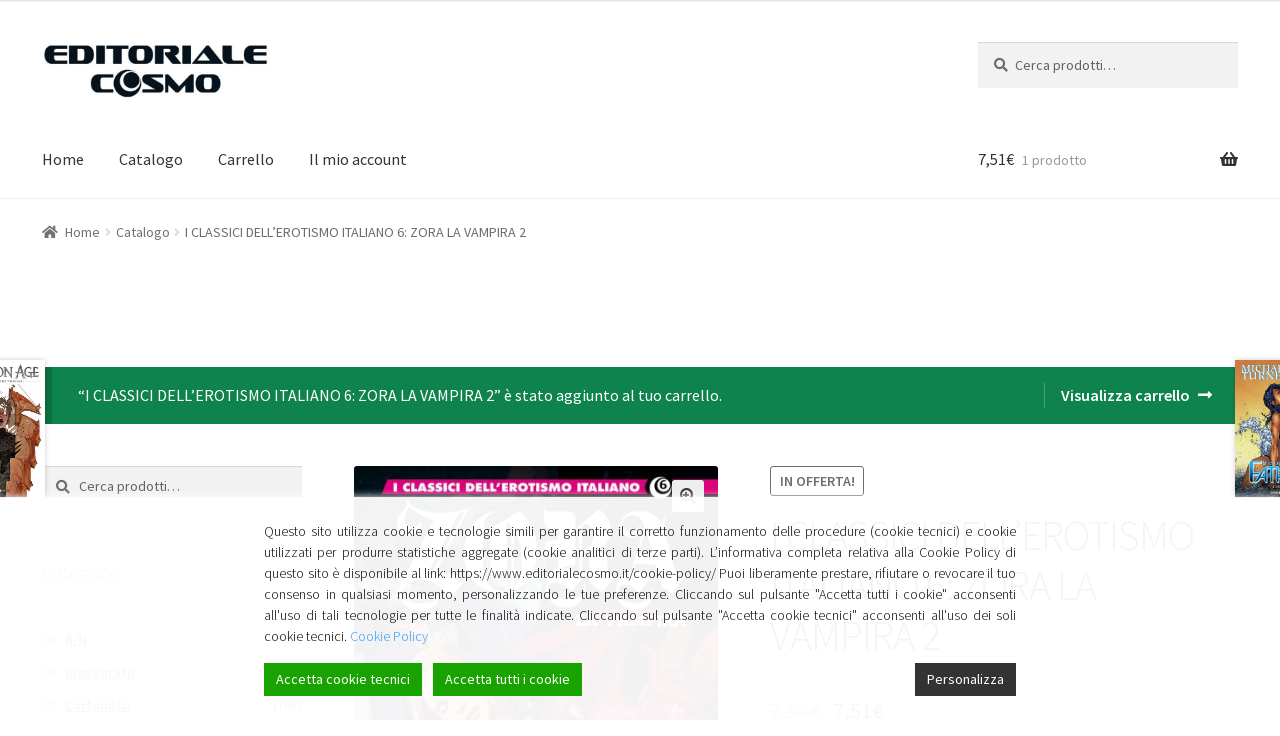

--- FILE ---
content_type: text/html; charset=UTF-8
request_url: https://www.editorialecosmo.it/product/product-20709/?add-to-cart=20709
body_size: 17773
content:
<!doctype html>
<html lang="it-IT">
<head>
<meta charset="UTF-8">
<meta name="viewport" content="width=device-width, initial-scale=1, maximum-scale=2.0">
<link rel="profile" href="http://gmpg.org/xfn/11">
<link rel="pingback" href="https://www.editorialecosmo.it/xmlrpc.php">

<title>I CLASSICI DELL&#8217;EROTISMO ITALIANO 6: ZORA LA VAMPIRA 2 &#8211; Editoriale Cosmo</title>
		<script type="text/javascript">
		var ajaxurl = 'https://www.editorialecosmo.it/wp-admin/admin-ajax.php';
		</script>
		<link rel='dns-prefetch' href='//fonts.googleapis.com' />
<link rel='dns-prefetch' href='//s.w.org' />
<link rel="alternate" type="application/rss+xml" title="Editoriale Cosmo &raquo; Feed" href="https://www.editorialecosmo.it/feed/" />
<link rel="alternate" type="application/rss+xml" title="Editoriale Cosmo &raquo; Feed dei commenti" href="https://www.editorialecosmo.it/comments/feed/" />
		<script type="text/javascript">
			window._wpemojiSettings = {"baseUrl":"https:\/\/s.w.org\/images\/core\/emoji\/11.2.0\/72x72\/","ext":".png","svgUrl":"https:\/\/s.w.org\/images\/core\/emoji\/11.2.0\/svg\/","svgExt":".svg","source":{"concatemoji":"https:\/\/www.editorialecosmo.it\/wp-includes\/js\/wp-emoji-release.min.js?ver=5.1.21"}};
			!function(e,a,t){var n,r,o,i=a.createElement("canvas"),p=i.getContext&&i.getContext("2d");function s(e,t){var a=String.fromCharCode;p.clearRect(0,0,i.width,i.height),p.fillText(a.apply(this,e),0,0);e=i.toDataURL();return p.clearRect(0,0,i.width,i.height),p.fillText(a.apply(this,t),0,0),e===i.toDataURL()}function c(e){var t=a.createElement("script");t.src=e,t.defer=t.type="text/javascript",a.getElementsByTagName("head")[0].appendChild(t)}for(o=Array("flag","emoji"),t.supports={everything:!0,everythingExceptFlag:!0},r=0;r<o.length;r++)t.supports[o[r]]=function(e){if(!p||!p.fillText)return!1;switch(p.textBaseline="top",p.font="600 32px Arial",e){case"flag":return s([55356,56826,55356,56819],[55356,56826,8203,55356,56819])?!1:!s([55356,57332,56128,56423,56128,56418,56128,56421,56128,56430,56128,56423,56128,56447],[55356,57332,8203,56128,56423,8203,56128,56418,8203,56128,56421,8203,56128,56430,8203,56128,56423,8203,56128,56447]);case"emoji":return!s([55358,56760,9792,65039],[55358,56760,8203,9792,65039])}return!1}(o[r]),t.supports.everything=t.supports.everything&&t.supports[o[r]],"flag"!==o[r]&&(t.supports.everythingExceptFlag=t.supports.everythingExceptFlag&&t.supports[o[r]]);t.supports.everythingExceptFlag=t.supports.everythingExceptFlag&&!t.supports.flag,t.DOMReady=!1,t.readyCallback=function(){t.DOMReady=!0},t.supports.everything||(n=function(){t.readyCallback()},a.addEventListener?(a.addEventListener("DOMContentLoaded",n,!1),e.addEventListener("load",n,!1)):(e.attachEvent("onload",n),a.attachEvent("onreadystatechange",function(){"complete"===a.readyState&&t.readyCallback()})),(n=t.source||{}).concatemoji?c(n.concatemoji):n.wpemoji&&n.twemoji&&(c(n.twemoji),c(n.wpemoji)))}(window,document,window._wpemojiSettings);
		</script>
		<style type="text/css">
img.wp-smiley,
img.emoji {
	display: inline !important;
	border: none !important;
	box-shadow: none !important;
	height: 1em !important;
	width: 1em !important;
	margin: 0 .07em !important;
	vertical-align: -0.1em !important;
	background: none !important;
	padding: 0 !important;
}
</style>
	<link rel='stylesheet' id='wp-block-library-css'  href='https://www.editorialecosmo.it/wp-includes/css/dist/block-library/style.min.css?ver=5.1.21' type='text/css' media='all' />
<link rel='stylesheet' id='wp-block-library-theme-css'  href='https://www.editorialecosmo.it/wp-includes/css/dist/block-library/theme.min.css?ver=5.1.21' type='text/css' media='all' />
<link rel='stylesheet' id='contact-form-7-css'  href='https://www.editorialecosmo.it/wp-content/plugins/contact-form-7/includes/css/styles.css?ver=5.1.1' type='text/css' media='all' />
<link rel='stylesheet' id='photoswipe-css'  href='https://www.editorialecosmo.it/wp-content/plugins/woocommerce/assets/css/photoswipe/photoswipe.css?ver=3.5.10' type='text/css' media='all' />
<link rel='stylesheet' id='photoswipe-default-skin-css'  href='https://www.editorialecosmo.it/wp-content/plugins/woocommerce/assets/css/photoswipe/default-skin/default-skin.css?ver=3.5.10' type='text/css' media='all' />
<style id='woocommerce-inline-inline-css' type='text/css'>
.woocommerce form .form-row .required { visibility: visible; }
</style>
<link rel='stylesheet' id='wpcf-slick-css'  href='https://www.editorialecosmo.it/wp-content/plugins/wp-carousel-free/public/css/slick.css?ver=2.0.1' type='text/css' media='all' />
<link rel='stylesheet' id='wp-carousel-free-fontawesome-css'  href='https://www.editorialecosmo.it/wp-content/plugins/wp-carousel-free/public/css/font-awesome.min.css?ver=2.0.1' type='text/css' media='all' />
<link rel='stylesheet' id='wp-carousel-free-css'  href='https://www.editorialecosmo.it/wp-content/plugins/wp-carousel-free/public/css/wp-carousel-free-public.css?ver=2.0.1' type='text/css' media='all' />
<link rel='stylesheet' id='storefront-style-css'  href='https://www.editorialecosmo.it/wp-content/themes/storefront/style.css?ver=2.4.2' type='text/css' media='all' />
<style id='storefront-style-inline-css' type='text/css'>

			.main-navigation ul li a,
			.site-title a,
			ul.menu li a,
			.site-branding h1 a,
			.site-footer .storefront-handheld-footer-bar a:not(.button),
			button.menu-toggle,
			button.menu-toggle:hover,
			.handheld-navigation .dropdown-toggle {
				color: #333333;
			}

			button.menu-toggle,
			button.menu-toggle:hover {
				border-color: #333333;
			}

			.main-navigation ul li a:hover,
			.main-navigation ul li:hover > a,
			.site-title a:hover,
			.site-header ul.menu li.current-menu-item > a {
				color: #747474;
			}

			table th {
				background-color: #f8f8f8;
			}

			table tbody td {
				background-color: #fdfdfd;
			}

			table tbody tr:nth-child(2n) td,
			fieldset,
			fieldset legend {
				background-color: #fbfbfb;
			}

			.site-header,
			.secondary-navigation ul ul,
			.main-navigation ul.menu > li.menu-item-has-children:after,
			.secondary-navigation ul.menu ul,
			.storefront-handheld-footer-bar,
			.storefront-handheld-footer-bar ul li > a,
			.storefront-handheld-footer-bar ul li.search .site-search,
			button.menu-toggle,
			button.menu-toggle:hover {
				background-color: #ffffff;
			}

			p.site-description,
			.site-header,
			.storefront-handheld-footer-bar {
				color: #404040;
			}

			button.menu-toggle:after,
			button.menu-toggle:before,
			button.menu-toggle span:before {
				background-color: #333333;
			}

			h1, h2, h3, h4, h5, h6 {
				color: #333333;
			}

			.widget h1 {
				border-bottom-color: #333333;
			}

			body,
			.secondary-navigation a {
				color: #6d6d6d;
			}

			.widget-area .widget a,
			.hentry .entry-header .posted-on a,
			.hentry .entry-header .post-author a,
			.hentry .entry-header .post-comments a,
			.hentry .entry-header .byline a {
				color: #727272;
			}

			a  {
				color: #96588a;
			}

			a:focus,
			.button:focus,
			.button.alt:focus,
			button:focus,
			input[type="button"]:focus,
			input[type="reset"]:focus,
			input[type="submit"]:focus {
				outline-color: #96588a;
			}

			button, input[type="button"], input[type="reset"], input[type="submit"], .button, .widget a.button {
				background-color: #eeeeee;
				border-color: #eeeeee;
				color: #333333;
			}

			button:hover, input[type="button"]:hover, input[type="reset"]:hover, input[type="submit"]:hover, .button:hover, .widget a.button:hover {
				background-color: #d5d5d5;
				border-color: #d5d5d5;
				color: #333333;
			}

			button.alt, input[type="button"].alt, input[type="reset"].alt, input[type="submit"].alt, .button.alt, .widget-area .widget a.button.alt {
				background-color: #333333;
				border-color: #333333;
				color: #ffffff;
			}

			button.alt:hover, input[type="button"].alt:hover, input[type="reset"].alt:hover, input[type="submit"].alt:hover, .button.alt:hover, .widget-area .widget a.button.alt:hover {
				background-color: #1a1a1a;
				border-color: #1a1a1a;
				color: #ffffff;
			}

			.pagination .page-numbers li .page-numbers.current {
				background-color: #e6e6e6;
				color: #636363;
			}

			#comments .comment-list .comment-content .comment-text {
				background-color: #f8f8f8;
			}

			.site-footer {
				background-color: #f0f0f0;
				color: #6d6d6d;
			}

			.site-footer a:not(.button) {
				color: #333333;
			}

			.site-footer h1, .site-footer h2, .site-footer h3, .site-footer h4, .site-footer h5, .site-footer h6 {
				color: #333333;
			}

			.page-template-template-homepage.has-post-thumbnail .type-page.has-post-thumbnail .entry-title {
				color: #000000;
			}

			.page-template-template-homepage.has-post-thumbnail .type-page.has-post-thumbnail .entry-content {
				color: #000000;
			}

			@media screen and ( min-width: 768px ) {
				.secondary-navigation ul.menu a:hover {
					color: #595959;
				}

				.secondary-navigation ul.menu a {
					color: #404040;
				}

				.main-navigation ul.menu ul.sub-menu,
				.main-navigation ul.nav-menu ul.children {
					background-color: #f0f0f0;
				}

				.site-header {
					border-bottom-color: #f0f0f0;
				}
			}
</style>
<link rel='stylesheet' id='storefront-gutenberg-blocks-css'  href='https://www.editorialecosmo.it/wp-content/themes/storefront/assets/css/base/gutenberg-blocks.css?ver=2.4.2' type='text/css' media='all' />
<style id='storefront-gutenberg-blocks-inline-css' type='text/css'>

				.wp-block-button .wp-block-button__link {
					border-color: #eeeeee;
				}

				.wp-block-button:not(.has-text-color) .wp-block-button__link {
					color: #333333;
				}

				.wp-block-button:not(.has-text-color) .wp-block-button__link:hover,
				.wp-block-button:not(.has-text-color) .wp-block-button__link:focus,
				.wp-block-button:not(.has-text-color) .wp-block-button__link:active {
					color: #333333;
				}

				.wp-block-button:not(.has-background) .wp-block-button__link {
					background-color: #eeeeee;
				}

				.wp-block-button:not(.has-background) .wp-block-button__link:hover,
				.wp-block-button:not(.has-background) .wp-block-button__link:focus,
				.wp-block-button:not(.has-background) .wp-block-button__link:active {
					border-color: #d5d5d5;
					background-color: #d5d5d5;
				}

				.wp-block-quote footer,
				.wp-block-quote cite {
					color: #6d6d6d;
				}

				.wp-block-image figcaption {
					color: #6d6d6d;
				}

				.wp-block-separator.is-style-dots::before {
					color: #333333;
				}

				.wp-block-file .wp-block-file__button {
					color: #333333;
					background-color: #eeeeee;
					border-color: #eeeeee;
				}

				.wp-block-file .wp-block-file__button:hover, .wp-block-file .wp-block-file__button:focus, .wp-block-file .wp-block-file__button:active {
					color: #333333;
					background-color: #d5d5d5;
					background-color: #d5d5d5;
				}

				.wp-block-code,
				.wp-block-preformatted pre {
					color: #6d6d6d;
				}

				.wp-block-table:not( .is-style-stripes ) tbody tr:nth-child(2n) td {
					background-color: #fdfdfd;
				}
			
</style>
<link rel='stylesheet' id='storefront-icons-css'  href='https://www.editorialecosmo.it/wp-content/themes/storefront/assets/css/base/icons.css?ver=2.4.2' type='text/css' media='all' />
<link rel='stylesheet' id='storefront-fonts-css'  href='https://fonts.googleapis.com/css?family=Source+Sans+Pro:400,300,300italic,400italic,600,700,900&#038;subset=latin%2Clatin-ext' type='text/css' media='all' />
<link rel='stylesheet' id='storefront-jetpack-style-css'  href='https://www.editorialecosmo.it/wp-content/themes/storefront/assets/css/jetpack/jetpack.css?ver=2.4.2' type='text/css' media='all' />
<link rel='stylesheet' id='stock_alert_frontend_css-css'  href='https://www.editorialecosmo.it/wp-content/plugins/woocommerce-product-stock-alert/assets/frontend/css/frontend.css?ver=1.6.0' type='text/css' media='all' />
<link rel='stylesheet' id='storefront-woocommerce-style-css'  href='https://www.editorialecosmo.it/wp-content/themes/storefront/assets/css/woocommerce/woocommerce.css?ver=2.4.2' type='text/css' media='all' />
<style id='storefront-woocommerce-style-inline-css' type='text/css'>

			a.cart-contents,
			.site-header-cart .widget_shopping_cart a {
				color: #333333;
			}

			a.cart-contents:hover,
			.site-header-cart .widget_shopping_cart a:hover,
			.site-header-cart:hover > li > a {
				color: #747474;
			}

			table.cart td.product-remove,
			table.cart td.actions {
				border-top-color: #ffffff;
			}

			.storefront-handheld-footer-bar ul li.cart .count {
				background-color: #333333;
				color: #ffffff;
				border-color: #ffffff;
			}

			.woocommerce-tabs ul.tabs li.active a,
			ul.products li.product .price,
			.onsale,
			.widget_search form:before,
			.widget_product_search form:before {
				color: #6d6d6d;
			}

			.woocommerce-breadcrumb a,
			a.woocommerce-review-link,
			.product_meta a {
				color: #727272;
			}

			.onsale {
				border-color: #6d6d6d;
			}

			.star-rating span:before,
			.quantity .plus, .quantity .minus,
			p.stars a:hover:after,
			p.stars a:after,
			.star-rating span:before,
			#payment .payment_methods li input[type=radio]:first-child:checked+label:before {
				color: #96588a;
			}

			.widget_price_filter .ui-slider .ui-slider-range,
			.widget_price_filter .ui-slider .ui-slider-handle {
				background-color: #96588a;
			}

			.order_details {
				background-color: #f8f8f8;
			}

			.order_details > li {
				border-bottom: 1px dotted #e3e3e3;
			}

			.order_details:before,
			.order_details:after {
				background: -webkit-linear-gradient(transparent 0,transparent 0),-webkit-linear-gradient(135deg,#f8f8f8 33.33%,transparent 33.33%),-webkit-linear-gradient(45deg,#f8f8f8 33.33%,transparent 33.33%)
			}

			#order_review {
				background-color: #ffffff;
			}

			#payment .payment_methods > li .payment_box,
			#payment .place-order {
				background-color: #fafafa;
			}

			#payment .payment_methods > li:not(.woocommerce-notice) {
				background-color: #f5f5f5;
			}

			#payment .payment_methods > li:not(.woocommerce-notice):hover {
				background-color: #f0f0f0;
			}

			.woocommerce-pagination .page-numbers li .page-numbers.current {
				background-color: #e6e6e6;
				color: #636363;
			}

			.onsale,
			.woocommerce-pagination .page-numbers li .page-numbers:not(.current) {
				color: #6d6d6d;
			}

			p.stars a:before,
			p.stars a:hover~a:before,
			p.stars.selected a.active~a:before {
				color: #6d6d6d;
			}

			p.stars.selected a.active:before,
			p.stars:hover a:before,
			p.stars.selected a:not(.active):before,
			p.stars.selected a.active:before {
				color: #96588a;
			}

			.single-product div.product .woocommerce-product-gallery .woocommerce-product-gallery__trigger {
				background-color: #eeeeee;
				color: #333333;
			}

			.single-product div.product .woocommerce-product-gallery .woocommerce-product-gallery__trigger:hover {
				background-color: #d5d5d5;
				border-color: #d5d5d5;
				color: #333333;
			}

			.button.added_to_cart:focus,
			.button.wc-forward:focus {
				outline-color: #96588a;
			}

			.added_to_cart, .site-header-cart .widget_shopping_cart a.button {
				background-color: #eeeeee;
				border-color: #eeeeee;
				color: #333333;
			}

			.added_to_cart:hover, .site-header-cart .widget_shopping_cart a.button:hover {
				background-color: #d5d5d5;
				border-color: #d5d5d5;
				color: #333333;
			}

			.added_to_cart.alt, .added_to_cart, .widget a.button.checkout {
				background-color: #333333;
				border-color: #333333;
				color: #ffffff;
			}

			.added_to_cart.alt:hover, .added_to_cart:hover, .widget a.button.checkout:hover {
				background-color: #1a1a1a;
				border-color: #1a1a1a;
				color: #ffffff;
			}

			.button.loading {
				color: #eeeeee;
			}

			.button.loading:hover {
				background-color: #eeeeee;
			}

			.button.loading:after {
				color: #333333;
			}

			@media screen and ( min-width: 768px ) {
				.site-header-cart .widget_shopping_cart,
				.site-header .product_list_widget li .quantity {
					color: #404040;
				}

				.site-header-cart .widget_shopping_cart .buttons,
				.site-header-cart .widget_shopping_cart .total {
					background-color: #f5f5f5;
				}

				.site-header-cart .widget_shopping_cart {
					background-color: #f0f0f0;
				}
			}
				.storefront-product-pagination a {
					color: #6d6d6d;
					background-color: #ffffff;
				}
				.storefront-sticky-add-to-cart {
					color: #6d6d6d;
					background-color: #ffffff;
				}

				.storefront-sticky-add-to-cart a:not(.button) {
					color: #333333;
				}
</style>
<link rel='stylesheet' id='woosb-frontend-css'  href='https://www.editorialecosmo.it/wp-content/plugins/woo-product-bundle/assets/css/frontend.css?ver=5.1.21' type='text/css' media='all' />
<script type='text/javascript' src='https://www.editorialecosmo.it/wp-includes/js/jquery/jquery.js?ver=1.12.4'></script>
<script type='text/javascript' src='https://www.editorialecosmo.it/wp-includes/js/jquery/jquery-migrate.min.js?ver=1.4.1'></script>
<script type='text/javascript' src='https://www.editorialecosmo.it/wp-content/plugins/flexible-shipping/assets/js/checkout.min.js?ver=3.4.0.198'></script>
<link rel='https://api.w.org/' href='https://www.editorialecosmo.it/wp-json/' />
<link rel="EditURI" type="application/rsd+xml" title="RSD" href="https://www.editorialecosmo.it/xmlrpc.php?rsd" />
<link rel="wlwmanifest" type="application/wlwmanifest+xml" href="https://www.editorialecosmo.it/wp-includes/wlwmanifest.xml" /> 
<meta name="generator" content="WordPress 5.1.21" />
<meta name="generator" content="WooCommerce 3.5.10" />
<link rel="canonical" href="https://www.editorialecosmo.it/product/product-20709/" />
<link rel='shortlink' href='https://www.editorialecosmo.it/?p=20709' />
<link rel="alternate" type="application/json+oembed" href="https://www.editorialecosmo.it/wp-json/oembed/1.0/embed?url=https%3A%2F%2Fwww.editorialecosmo.it%2Fproduct%2Fproduct-20709%2F" />
<link rel="alternate" type="text/xml+oembed" href="https://www.editorialecosmo.it/wp-json/oembed/1.0/embed?url=https%3A%2F%2Fwww.editorialecosmo.it%2Fproduct%2Fproduct-20709%2F&#038;format=xml" />
<!-- Google Tag Manager -->
<script>(function(w,d,s,l,i){w[l]=w[l]||[];w[l].push({'gtm.start':
new Date().getTime(),event:'gtm.js'});var f=d.getElementsByTagName(s)[0],
j=d.createElement(s),dl=l!='dataLayer'?'&l='+l:'';j.async=true;j.src=
'https://www.googletagmanager.com/gtm.js?id='+i+dl;f.parentNode.insertBefore(j,f);
})(window,document,'script','dataLayer','GTM-PRWTMTC');</script>
<!-- End Google Tag Manager --><style></style>	<noscript><style>.woocommerce-product-gallery{ opacity: 1 !important; }</style></noscript>
	<style>
			button.alert_button_hover:hover, button.unsubscribe_button:hover {
				background: fbfbfb !important;
				color: fbfbfb !important;
				border-color: fbfbfb !important;
			}
		</style>		<style type="text/css" id="wp-custom-css">
			.hidden {
		display:none;
}

.site-footer {
	background-color: #333333;	
	color: #ffffff;
}


.site-footer a , .site-info , .site-info a , .site-footer a:not(.button)  {
	color: #ffffff;
}


.site-footer a:hover , .site-info a:hover {
	text-decoration: underline;
}

.footer-widgets i {
	width: 30px;
	text-align: center;
}

.entry-content { max-width: 100% !important;}
.col-ful {max-width: 100% !important;}

.editorialecosmo_preview {
	display: block;
	color: #6D6D6D;	
	padding-bottom: 10px;
	font-weight: normal;
}

.editorialecosmo_thumb_force {
	
	/*
	background-color: rgba(225,225,225,0.3);
	display: block;
	*/
	overflow: hidden;
	max-width: 100%;

	width: auto;
	height: 400px;
	  display: flex;
    justify-content: center;
    align-items: center;
	margin-bottom: 1em;
	/*
	box-shadow: 1px 1px 3px rgba(0, 0, 0, 0.2);
	*/	
}

.editorialecosmo_thumb_force img {
	max-height: 380px;
	width: auto;
}

.wpcp-product-carousel .wpcp-slide-image {
	border: none !important;
}

/* slider gigante in home */

.wpcp-carousel-wrapper-cosmo-home {	
	/*
	width: 100vw;	
	margin-left: -6%;
	padding: 2% ;
	margin-bottom: 20px;
	color: white;
	background-size: cover;
	*/
	
    width: 100vw;
    padding: 0px;
    margin-bottom: 20px;
    color: white;
    background-size: cover;
    margin-left: -5.235848em;
    margin-right: -5.235848em;
	
}

.wpcp-carousel-wrapper {
    padding: 2% 0px;
}

.wpcp-carousel-wrapper-cosmo-home .wpcp-product-title  a {color: #ffffff; }


.wpcp-carousel-wrapper-cosmo-home .wpcp-single-item {
	display: flex !important;
		align-items: center;

}

.wpcp-carousel-wrapper-cosmo-home .wpcp-slide-image {
/*	background-color:lime; */
	flex: 1;
	text-align: right;	
}

.wpcp-carousel-wrapper-cosmo-home .wpcp-slide-image img {
	float: right !important;	
	margin: auto !important;	
	display: block;
}	


.wpcp-carousel-wrapper-cosmo-home .wpcp-all-captions {
	/* background-color: red; */
	flex: 1;
}

.wpcp-carousel-wrapper-cosmo-home .editorialecosmo_thumb_force {
	display: block;
	margin-right: 30px;
}

.wpcp-carousel-wrapper-cosmo-home .wpcp-single-item .wpcp-all-captions {
	text-align: left;	
}

.button {
border-radius: 5px;	
}

.editorialecosmo_preview {
	font-weight: 400;	
	font-size: 14px;	
}

.wpcp-carousel-wrapper-cosmo-home .editorialecosmo_preview { 
	color: #ffffff;
	font-weight: 300;	
	font-size: 16px;
	padding: 1em 0px;
	max-width: 30em;
}

.wpcp-carousel-wrapper-cosmo-home .wpcp-product-title {
	font-weight: bold !important;
	max-width: 15em;
	font-size: 35px !important;	
	line-height: 1.1em !important;
}

.page-template-template-homepage .type-page {
    padding-top: 0;
}

.page-template-template-homepage .site-main {
	padding-top: 0;
}

.page-template-template-homepage:not(.has-post-thumbnail) .site-main { padding-top: 0px; }

h1 a, h2 a, h3 a, h4 a, h5 a, h6 a {
	font-weight: 400;
}

.editorialecosmo_preview {
	display: none;
}

.wpcp-product-price span {
	font-weight: inherit;
	font-size: inherit;
}

.price , .wpcp-product-price {
	font-size: 20px;
}

/* allineamento verticale */

.wpcp-slide-image {
	height: 400px;
	overflow: 	hidden;
}

.wpcp-carousel-section .wpcp-single-item {
	vertical-align: top;
}

.wpcp-carousel-section .slick-slide {
	vertical-align: top;	
}

/* slider home */

/*
.wpcp-wrapper-2745 .wpcp-single-item {
	background-color: rgba(0,0,0,0.6); 
	}
*/

.slick-prev {
	margin-left: 10px;
}

.slick-next {
	margin-right: 25px;
}

.wpcp-carousel-section.nav-vertical-center {
    padding: 50px 25px;
}

.sp-wp-carousel-free-id-2745 {
	background-color: rgba(225,225,225,0.3);
}

.wpcp-wrapper-2628 {
	display: none;
}

.hentry {
	margin: 0px;	
}

.page-template-template-homepage .type-page {
	padding-bottom: 0px;	
}

.sp-wpcp-2745 {
	background-color: black !important;
}

ul.products li.product .woocommerce-loop-product__title, ul.products li.product h2, ul.products li.product h3 {
    min-height: 3.6em;
}

.storefront-on-sale-products {
	display: 	none;
}


.postid-8197 , .postid-8199 , .postid-7654 , .postid-7654 { display: none; }


.post-8197 , .post-8199 , .post-7654 , .post-7654 { display: none; }

		</style>
		
<link rel="stylesheet" href="https://use.fontawesome.com/releases/v5.7.2/css/all.css" integrity="sha384-fnmOCqbTlWIlj8LyTjo7mOUStjsKC4pOpQbqyi7RrhN7udi9RwhKkMHpvLbHG9Sr" crossorigin="anonymous">

</head>

<body class="product-template-default single single-product postid-20709 wp-custom-logo wp-embed-responsive woocommerce woocommerce-page woocommerce-no-js storefront-align-wide left-sidebar woocommerce-active">
<!-- Google Tag Manager (noscript) -->
<noscript><iframe src="https://www.googletagmanager.com/ns.html?id=GTM-PRWTMTC"
height="0" width="0" style="display:none;visibility:hidden"></iframe></noscript>
<!-- End Google Tag Manager (noscript) -->


<div id="page" class="hfeed site">
	
	<header id="masthead" class="site-header" role="banner" style="">

		<div class="col-full">		<a class="skip-link screen-reader-text" href="#site-navigation">Vai alla navigazione</a>
		<a class="skip-link screen-reader-text" href="#content">Vai al contenuto</a>
				<div class="site-branding">
			<a href="https://www.editorialecosmo.it/" class="custom-logo-link" rel="home" itemprop="url"><img width="670" height="164" src="https://www.editorialecosmo.it/wp-content/uploads/2019/01/cropped-editorialecosmo-2.jpg" class="custom-logo" alt="Editoriale Cosmo" itemprop="logo" srcset="https://www.editorialecosmo.it/wp-content/uploads/2019/01/cropped-editorialecosmo-2.jpg 670w, https://www.editorialecosmo.it/wp-content/uploads/2019/01/cropped-editorialecosmo-2-300x73.jpg 300w, https://www.editorialecosmo.it/wp-content/uploads/2019/01/cropped-editorialecosmo-2-416x102.jpg 416w" sizes="(max-width: 670px) 100vw, 670px" /></a>		</div>
					<div class="site-search">
				<div class="widget woocommerce widget_product_search"><form role="search" method="get" class="woocommerce-product-search" action="https://www.editorialecosmo.it/">
	<label class="screen-reader-text" for="woocommerce-product-search-field-0">Cerca:</label>
	<input type="search" id="woocommerce-product-search-field-0" class="search-field" placeholder="Cerca prodotti&hellip;" value="" name="s" />
	<button type="submit" value="Cerca">Cerca</button>
	<input type="hidden" name="post_type" value="product" />
</form>
</div>			</div>
			</div><div class="storefront-primary-navigation"><div class="col-full">		<nav id="site-navigation" class="main-navigation" role="navigation" aria-label="Navigazione principale">
		<button class="menu-toggle" aria-controls="site-navigation" aria-expanded="false"><span>Menù</span></button>
			<div class="primary-navigation"><ul id="menu-menu-editorialecosmo-1" class="menu"><li id="menu-item-2510" class="menu-item menu-item-type-custom menu-item-object-custom menu-item-home menu-item-2510"><a href="http://www.editorialecosmo.it">Home</a></li>
<li id="menu-item-2511" class="menu-item menu-item-type-post_type menu-item-object-page current_page_parent menu-item-2511"><a href="https://www.editorialecosmo.it/negozio/">Catalogo</a></li>
<li id="menu-item-2536" class="menu-item menu-item-type-post_type menu-item-object-page menu-item-2536"><a href="https://www.editorialecosmo.it/carrello/">Carrello</a></li>
<li id="menu-item-5910" class="menu-item menu-item-type-post_type menu-item-object-page menu-item-5910"><a href="https://www.editorialecosmo.it/account/">Il mio account</a></li>
</ul></div><div class="handheld-navigation"><ul id="menu-menu-editorialecosmo-2" class="menu"><li class="menu-item menu-item-type-custom menu-item-object-custom menu-item-home menu-item-2510"><a href="http://www.editorialecosmo.it">Home</a></li>
<li class="menu-item menu-item-type-post_type menu-item-object-page current_page_parent menu-item-2511"><a href="https://www.editorialecosmo.it/negozio/">Catalogo</a></li>
<li class="menu-item menu-item-type-post_type menu-item-object-page menu-item-2536"><a href="https://www.editorialecosmo.it/carrello/">Carrello</a></li>
<li class="menu-item menu-item-type-post_type menu-item-object-page menu-item-5910"><a href="https://www.editorialecosmo.it/account/">Il mio account</a></li>
</ul></div>		</nav><!-- #site-navigation -->
				<ul id="site-header-cart" class="site-header-cart menu">
			<li class="">
							<a class="cart-contents" href="https://www.editorialecosmo.it/carrello/" title="Guarda il tuo carrello degli acquisti">
								<span class="woocommerce-Price-amount amount">7,51<span class="woocommerce-Price-currencySymbol">&euro;</span></span> <span class="count">1 prodotto</span>
			</a>
					</li>
			<li>
				<div class="widget woocommerce widget_shopping_cart"><div class="widget_shopping_cart_content"></div></div>			</li>
		</ul>
			</div></div>
	</header><!-- #masthead -->

	<div class="storefront-breadcrumb"><div class="col-full"><nav class="woocommerce-breadcrumb"><a href="https://www.editorialecosmo.it">Home</a><span class="breadcrumb-separator"> / </span><a href="https://www.editorialecosmo.it/categoria-prodotto/catalogo/">Catalogo</a><span class="breadcrumb-separator"> / </span>I CLASSICI DELL&#8217;EROTISMO ITALIANO 6: ZORA LA VAMPIRA 2</nav></div></div>
	<div id="content" class="site-content" tabindex="-1">
		<div class="col-full">

		<div class="woocommerce">
	<div class="woocommerce-message" role="alert">
		<a href="https://www.editorialecosmo.it/carrello/" class="button wc-forward">Visualizza carrello</a> &ldquo;I CLASSICI DELL&#8217;EROTISMO ITALIANO 6: ZORA LA VAMPIRA 2&rdquo; è stato aggiunto al tuo carrello.	</div>
</div>
			<div id="primary" class="content-area">
			<main id="main" class="site-main" role="main">
		
		
			<div class="woocommerce-notices-wrapper"></div><div id="product-20709" class="post-20709 product type-product status-publish has-post-thumbnail product_cat-b-n product_cat-brossurato product_cat-catalogo product_tag-giuseppe-pederiali product_tag-i-classici-dellerotismo-italiano product_tag-renzo-barbieri product_tag-serie-gialla product_tag-zora-la-vampira first instock sale taxable shipping-taxable purchasable product-type-simple">

	
	<span class="onsale">In offerta!</span>
<div class="woocommerce-product-gallery woocommerce-product-gallery--with-images woocommerce-product-gallery--columns-4 images" data-columns="4" style="opacity: 0; transition: opacity .25s ease-in-out;">
	<figure class="woocommerce-product-gallery__wrapper">
		<div data-thumb="https://www.editorialecosmo.it/wp-content/uploads/2021/01/Zora-2-copertina-100x100.jpg" class="woocommerce-product-gallery__image"><a href="https://www.editorialecosmo.it/wp-content/uploads/2021/01/Zora-2-copertina.jpg"><img width="416" height="546" src="https://www.editorialecosmo.it/wp-content/uploads/2021/01/Zora-2-copertina-416x546.jpg" class="wp-post-image" alt="" title="Zora 2 - copertina" data-caption="" data-src="https://www.editorialecosmo.it/wp-content/uploads/2021/01/Zora-2-copertina.jpg" data-large_image="https://www.editorialecosmo.it/wp-content/uploads/2021/01/Zora-2-copertina.jpg" data-large_image_width="1000" data-large_image_height="1312" srcset="https://www.editorialecosmo.it/wp-content/uploads/2021/01/Zora-2-copertina-416x546.jpg 416w, https://www.editorialecosmo.it/wp-content/uploads/2021/01/Zora-2-copertina-229x300.jpg 229w, https://www.editorialecosmo.it/wp-content/uploads/2021/01/Zora-2-copertina-768x1008.jpg 768w, https://www.editorialecosmo.it/wp-content/uploads/2021/01/Zora-2-copertina-780x1024.jpg 780w, https://www.editorialecosmo.it/wp-content/uploads/2021/01/Zora-2-copertina-324x425.jpg 324w, https://www.editorialecosmo.it/wp-content/uploads/2021/01/Zora-2-copertina.jpg 1000w" sizes="(max-width: 416px) 100vw, 416px" /></a></div>	</figure>
</div>

	<div class="summary entry-summary">
		<h1 class="product_title entry-title">I CLASSICI DELL&#8217;EROTISMO ITALIANO 6: ZORA LA VAMPIRA 2</h1><p class="price"><del><span class="woocommerce-Price-amount amount">7,90<span class="woocommerce-Price-currencySymbol">&euro;</span></span></del> <ins><span class="woocommerce-Price-amount amount">7,51<span class="woocommerce-Price-currencySymbol">&euro;</span></span></ins></p>
<p class="stock in-stock">  Disponibile   <!-- 25 disponibili --></p>

	
	<form class="cart" action="https://www.editorialecosmo.it/product/product-20709/" method="post" enctype='multipart/form-data'>
		
			<div class="quantity">
		<label class="screen-reader-text" for="quantity_696b4d23f2ce3">Quantità</label>
		<input
			type="number"
			id="quantity_696b4d23f2ce3"
			class="input-text qty text"
			step="1"
			min="1"
			max="25"
			name="quantity"
			value="1"
			title="Qtà"
			size="4"
			pattern="[0-9]*"
			inputmode="numeric"
			aria-labelledby="I CLASSICI DELL&#039;EROTISMO ITALIANO 6: ZORA LA VAMPIRA 2 quantità" />
	</div>
	
		<button type="submit" name="add-to-cart" value="20709" class="single_add_to_cart_button button alt">Aggiungi al carrello</button>

			</form>

	
<div class="product_meta">

	
	
		<span class="sku_wrapper">COD: <span class="sku">182369</span></span>

	
	<span class="posted_in">Categorie: <a href="https://www.editorialecosmo.it/categoria-prodotto/b-n/" rel="tag">B/N</a>, <a href="https://www.editorialecosmo.it/categoria-prodotto/brossurato/" rel="tag">Brossurato</a>, <a href="https://www.editorialecosmo.it/categoria-prodotto/catalogo/" rel="tag">Catalogo</a></span>
	<span class="tagged_as">Tag: <a href="https://www.editorialecosmo.it/tag-prodotto/giuseppe-pederiali/" rel="tag">Giuseppe Pederiali</a>, <a href="https://www.editorialecosmo.it/tag-prodotto/i-classici-dellerotismo-italiano/" rel="tag">I classici dell'erotismo italiano</a>, <a href="https://www.editorialecosmo.it/tag-prodotto/renzo-barbieri/" rel="tag">Renzo Barbieri</a>, <a href="https://www.editorialecosmo.it/tag-prodotto/serie-gialla/" rel="tag">Serie Gialla</a>, <a href="https://www.editorialecosmo.it/tag-prodotto/zora-la-vampira/" rel="tag">Zora la vampira</a></span>
	
</div>
	</div>

	
	<div class="woocommerce-tabs wc-tabs-wrapper">
		<ul class="tabs wc-tabs" role="tablist">
							<li class="description_tab" id="tab-title-description" role="tab" aria-controls="tab-description">
					<a href="#tab-description">Descrizione</a>
				</li>
							<li class="additional_information_tab" id="tab-title-additional_information" role="tab" aria-controls="tab-additional_information">
					<a href="#tab-additional_information">Informazioni aggiuntive</a>
				</li>
					</ul>
					<div class="woocommerce-Tabs-panel woocommerce-Tabs-panel--description panel entry-content wc-tab" id="tab-description" role="tabpanel" aria-labelledby="tab-title-description">
				
  <h2>Descrizione</h2>

COME FINISCE LA STORIA DI ZORA?<br> Un nuovo albo extra con due avventure della sexy vampira che non lasceranno “a bocca asciutta” i fan più esigenti.<br /><br /> &#8211; ISBN: 9788892970649			</div>
					<div class="woocommerce-Tabs-panel woocommerce-Tabs-panel--additional_information panel entry-content wc-tab" id="tab-additional_information" role="tabpanel" aria-labelledby="tab-title-additional_information">
				
	<h2>Informazioni aggiuntive</h2>

<table class="shop_attributes">
	
	
			<tr>
			<th>Autore</th>
			<td></td>
		</tr>
			<tr>
			<th>Serie</th>
			<td><p><a href="https://www.editorialecosmo.it/serie/i-grandi-maestri-special/" rel="tag">I GRANDI MAESTRI SPECIAL</a></p>
</td>
		</tr>
			<tr>
			<th>Brand</th>
			<td><p><a href="https://www.editorialecosmo.it/manufacturer/editoriale-cosmo/" rel="tag">EDITORIALE COSMO</a></p>
</td>
		</tr>
		
<tr><th>Codice ISBN</th><td>9788892970649</td></tr>	
</table>
			</div>
			</div>


	<section class="related products">

		<h2>Prodotti correlati</h2>
		
		<ul class="products columns-3">

<li class="post-65553 product type-product status-publish has-post-thumbnail product_cat-cartonato product_cat-catalogo product_cat-colore first instock sale taxable shipping-taxable purchasable product-type-simple">
	<a href="https://www.editorialecosmo.it/product/product-65553/" class="woocommerce-LoopProduct-link woocommerce-loop-product__link"><img width="324" height="437" src="https://www.editorialecosmo.it/wp-content/uploads/2025/03/La-Donna-Perfetta-cover-CART-324x437.jpg" class="attachment-woocommerce_thumbnail size-woocommerce_thumbnail" alt="" srcset="https://www.editorialecosmo.it/wp-content/uploads/2025/03/La-Donna-Perfetta-cover-CART-324x437.jpg 324w, https://www.editorialecosmo.it/wp-content/uploads/2025/03/La-Donna-Perfetta-cover-CART-222x300.jpg 222w, https://www.editorialecosmo.it/wp-content/uploads/2025/03/La-Donna-Perfetta-cover-CART-768x1036.jpg 768w, https://www.editorialecosmo.it/wp-content/uploads/2025/03/La-Donna-Perfetta-cover-CART-759x1024.jpg 759w, https://www.editorialecosmo.it/wp-content/uploads/2025/03/La-Donna-Perfetta-cover-CART-416x561.jpg 416w" sizes="(max-width: 324px) 100vw, 324px" /><h2 class="woocommerce-loop-product__title">I CLASSICI DELL&#8217;EROTISMO D&#8217;AUTORE: GIOVANNA CASOTTO &#8211; LA DONNA PERFETTA</h2>
	<span class="onsale">In offerta!</span>

	<span class="price"><del><span class="woocommerce-Price-amount amount">39,90<span class="woocommerce-Price-currencySymbol">&euro;</span></span></del> <ins><span class="woocommerce-Price-amount amount">37,91<span class="woocommerce-Price-currencySymbol">&euro;</span></span></ins></span>
</a><a href="/product/product-20709/?add-to-cart=65553" data-quantity="1" class="button product_type_simple add_to_cart_button ajax_add_to_cart" data-product_id="65553" data-product_sku="307765" aria-label="Aggiungi &ldquo;I CLASSICI DELL&#039;EROTISMO D&#039;AUTORE: GIOVANNA CASOTTO - LA DONNA PERFETTA&rdquo; al tuo carrello" rel="nofollow">Aggiungi al carrello</a></li>
<li class="post-63797 product type-product status-publish has-post-thumbnail product_cat-b-n product_cat-brossurato product_cat-catalogo product_tag-giovanni-romanini product_tag-i-classici-dellerotismo-italiano product_tag-wallestein instock sale taxable shipping-taxable purchasable product-type-simple">
	<a href="https://www.editorialecosmo.it/product/product-63797/" class="woocommerce-LoopProduct-link woocommerce-loop-product__link"><img width="324" height="425" src="https://www.editorialecosmo.it/wp-content/uploads/2024/12/WALLESTEIN-3-cover-324x425.jpg" class="attachment-woocommerce_thumbnail size-woocommerce_thumbnail" alt="" srcset="https://www.editorialecosmo.it/wp-content/uploads/2024/12/WALLESTEIN-3-cover-324x425.jpg 324w, https://www.editorialecosmo.it/wp-content/uploads/2024/12/WALLESTEIN-3-cover-229x300.jpg 229w, https://www.editorialecosmo.it/wp-content/uploads/2024/12/WALLESTEIN-3-cover-768x1008.jpg 768w, https://www.editorialecosmo.it/wp-content/uploads/2024/12/WALLESTEIN-3-cover-780x1024.jpg 780w, https://www.editorialecosmo.it/wp-content/uploads/2024/12/WALLESTEIN-3-cover-416x546.jpg 416w" sizes="(max-width: 324px) 100vw, 324px" /><h2 class="woocommerce-loop-product__title">I CLASSICI DELL&#8217;EROTISMO ITALIANO 40 &#8211; WALLESTEIN 3: LE ORIGINI</h2>
	<span class="onsale">In offerta!</span>

	<span class="price"><del><span class="woocommerce-Price-amount amount">8,90<span class="woocommerce-Price-currencySymbol">&euro;</span></span></del> <ins><span class="woocommerce-Price-amount amount">8,46<span class="woocommerce-Price-currencySymbol">&euro;</span></span></ins></span>
</a><a href="/product/product-20709/?add-to-cart=63797" data-quantity="1" class="button product_type_simple add_to_cart_button ajax_add_to_cart" data-product_id="63797" data-product_sku="298991" aria-label="Aggiungi &ldquo;I CLASSICI DELL&#039;EROTISMO ITALIANO 40 - WALLESTEIN 3: LE ORIGINI&rdquo; al tuo carrello" rel="nofollow">Aggiungi al carrello</a></li>
<li class="post-62767 product type-product status-publish has-post-thumbnail product_cat-b-n product_cat-brossurato product_cat-catalogo product_tag-i-classici-dellerotismo-italiano product_tag-wallestein last instock sale taxable shipping-taxable purchasable product-type-simple">
	<a href="https://www.editorialecosmo.it/product/product-62767/" class="woocommerce-LoopProduct-link woocommerce-loop-product__link"><img width="324" height="425" src="https://www.editorialecosmo.it/wp-content/uploads/2024/11/WALLESTEIN-2-cover-324x425.jpg" class="attachment-woocommerce_thumbnail size-woocommerce_thumbnail" alt="" srcset="https://www.editorialecosmo.it/wp-content/uploads/2024/11/WALLESTEIN-2-cover-324x425.jpg 324w, https://www.editorialecosmo.it/wp-content/uploads/2024/11/WALLESTEIN-2-cover-229x300.jpg 229w, https://www.editorialecosmo.it/wp-content/uploads/2024/11/WALLESTEIN-2-cover-768x1008.jpg 768w, https://www.editorialecosmo.it/wp-content/uploads/2024/11/WALLESTEIN-2-cover-780x1024.jpg 780w, https://www.editorialecosmo.it/wp-content/uploads/2024/11/WALLESTEIN-2-cover-416x546.jpg 416w" sizes="(max-width: 324px) 100vw, 324px" /><h2 class="woocommerce-loop-product__title">I CLASSICI DELL&#8217;EROTISMO ITALIANO 39 &#8211; WALLESTEIN 2: IL MOSTRO</h2>
	<span class="onsale">In offerta!</span>

	<span class="price"><del><span class="woocommerce-Price-amount amount">8,90<span class="woocommerce-Price-currencySymbol">&euro;</span></span></del> <ins><span class="woocommerce-Price-amount amount">8,46<span class="woocommerce-Price-currencySymbol">&euro;</span></span></ins></span>
</a><a href="/product/product-20709/?add-to-cart=62767" data-quantity="1" class="button product_type_simple add_to_cart_button ajax_add_to_cart" data-product_id="62767" data-product_sku="296121" aria-label="Aggiungi &ldquo;I CLASSICI DELL&#039;EROTISMO ITALIANO 39 - WALLESTEIN 2: IL MOSTRO&rdquo; al tuo carrello" rel="nofollow">Aggiungi al carrello</a></li>

		</ul>

	</section>

		<nav class="storefront-product-pagination" aria-label="More products">
							<a href="https://www.editorialecosmo.it/product/product-20708/" rel="prev"><img width="324" height="495" src="https://www.editorialecosmo.it/wp-content/uploads/2021/01/Dragon-Age-4-copertina-1-324x495.jpg" class="attachment-woocommerce_thumbnail size-woocommerce_thumbnail" alt="" /><span class="storefront-product-pagination__title">DRAGON AGE, VOL. 4 &#8211; GLI SPETTRI DI THEDAS</span></a>			
							<a href="https://www.editorialecosmo.it/product/product-20710/" rel="next"><img width="324" height="495" src="https://www.editorialecosmo.it/wp-content/uploads/2021/01/Fathom-6-copertina-324x495.jpg" class="attachment-woocommerce_thumbnail size-woocommerce_thumbnail" alt="" /><span class="storefront-product-pagination__title">FATHOM 6 &#8211; L&#8217;ASCESA</span></a>					</nav><!-- .storefront-product-pagination -->
		</div>


		
				</main><!-- #main -->
		</div><!-- #primary -->

		
<div id="secondary" class="widget-area" role="complementary">
	<div id="woocommerce_product_search-3" class="widget woocommerce widget_product_search"><form role="search" method="get" class="woocommerce-product-search" action="https://www.editorialecosmo.it/">
	<label class="screen-reader-text" for="woocommerce-product-search-field-1">Cerca:</label>
	<input type="search" id="woocommerce-product-search-field-1" class="search-field" placeholder="Cerca prodotti&hellip;" value="" name="s" />
	<button type="submit" value="Cerca">Cerca</button>
	<input type="hidden" name="post_type" value="product" />
</form>
</div><div id="custom_html-5" class="widget_text widget widget_custom_html"><div class="textwidget custom-html-widget"><a href="/negozio/" id="rimuovi-filtri">Rimuovi filtri</a>
<script>
	if (document.getElementById('woocommerce_layered_nav_filters-2')) 
		{
			// mostro il bottone
		}
	else
		{
			document.getElementById('rimuovi-filtri').className = 'hidden';
		}
</script></div></div><div id="woocommerce_product_categories-2" class="widget woocommerce widget_product_categories"><span class="gamma widget-title">Categorie</span><ul class="product-categories"><li class="cat-item cat-item-6227"><a href="https://www.editorialecosmo.it/categoria-prodotto/b-n/">B/N</a> <span class="count">(809)</span></li>
<li class="cat-item cat-item-6234"><a href="https://www.editorialecosmo.it/categoria-prodotto/brossurato/">Brossurato</a> <span class="count">(1506)</span></li>
<li class="cat-item cat-item-6150"><a href="https://www.editorialecosmo.it/categoria-prodotto/cartonato/">Cartonato</a> <span class="count">(768)</span></li>
<li class="cat-item cat-item-6237 current-cat"><a href="https://www.editorialecosmo.it/categoria-prodotto/catalogo/">Catalogo</a> <span class="count">(2218)</span></li>
<li class="cat-item cat-item-6151"><a href="https://www.editorialecosmo.it/categoria-prodotto/colore/">Colore</a> <span class="count">(1463)</span></li>
<li class="cat-item cat-item-2591"><a href="https://www.editorialecosmo.it/categoria-prodotto/in-evidenza/">In evidenza</a> <span class="count">(8)</span></li>
<li class="cat-item cat-item-283"><a href="https://www.editorialecosmo.it/categoria-prodotto/categoria_prodotti_home/">Novità</a> <span class="count">(6)</span></li>
<li class="cat-item cat-item-7041"><a href="https://www.editorialecosmo.it/categoria-prodotto/speciale-promo/">Promozioni speciali</a> <span class="count">(1)</span></li>
<li class="cat-item cat-item-6141"><a href="https://www.editorialecosmo.it/categoria-prodotto/prossimamente/">Prossimamente</a> <span class="count">(35)</span></li>
<li class="cat-item cat-item-9154"><a href="https://www.editorialecosmo.it/categoria-prodotto/romanzo/">Romanzo</a> <span class="count">(2)</span></li>
<li class="cat-item cat-item-7040"><a href="https://www.editorialecosmo.it/categoria-prodotto/speciale/">Speciale</a> <span class="count">(1)</span></li>
<li class="cat-item cat-item-8004"><a href="https://www.editorialecosmo.it/categoria-prodotto/spillato/">Spillato</a> <span class="count">(1)</span></li>
<li class="cat-item cat-item-15"><a href="https://www.editorialecosmo.it/categoria-prodotto/varie/">Varie</a> <span class="count">(10)</span></li>
</ul></div></div><!-- #secondary -->

	

		</div><!-- .col-full -->
	</div><!-- #content -->

	
	<footer id="colophon" class="site-footer" role="contentinfo">
		<div class="col-full">

							<div class="footer-widgets row-1 col-4 fix">
									<div class="block footer-widget-1">
						<div id="text-2" class="widget widget_text">			<div class="textwidget"><p><img class="alignnone size-medium wp-image-2537" src="https://www.editorialecosmo.it/wp-content/uploads/2019/03/logo-sfera-white-svg-300x300.png" alt="" width="150" height="150" /></p>
</div>
		</div>					</div>
											<div class="block footer-widget-2">
						<div id="custom_html-4" class="widget_text widget widget_custom_html"><span class="gamma widget-title">Info legali</span><div class="textwidget custom-html-widget"><ul>
	<li><i class="fas fa-clipboard-check"></i>&nbsp;&nbsp;<a href="//www.editorialecosmo.it/condizioni-vendita/">Condizioni di vendita</a></li>
	<li><i class="fas fa-file-signature"></i>&nbsp;&nbsp;<a href="//www.editorialecosmo.it/privacy-policy/">Privacy Policy</a></li>
	<li><i class="fas fa-clock-o"></i>&nbsp;&nbsp;<a href="//www.editorialecosmo.it/cookie-policy/">Cookie Policy</a></li>
	<li><i class="fas fa-mail-bulk"></i>&nbsp;&nbsp;<a href="//www.editorialecosmo.it/contatti/">Contatti</a></li>
		<li><i class="fas fa-clipboard-check"></i>&nbsp;&nbsp;<a href=" https://www.editorialecosmo.it/dichiarazione-di-accessibilita/">Dichiarazione di accessibilità</a></li>
	
	<!--
	<li><a href="https://www.iubenda.com/privacy-policy/59247631" class="iubenda-black iubenda-noiframe iubenda-embed iubenda-noiframe " title="Privacy Policy ">Privacy Policy</a><script type="text/javascript">(function (w,d) {var loader = function () {var s = d.createElement("script"), tag = d.getElementsByTagName("script")[0]; s.src="https://cdn.iubenda.com/iubenda.js"; tag.parentNode.insertBefore(s,tag);}; if(w.addEventListener){w.addEventListener("load", loader, false);}else if(w.attachEvent){w.attachEvent("onload", loader);}else{w.onload = loader;}})(window, document);</script></li>
	-->
	<!-- <li><i class="fas fa-file-signature"></i>&nbsp;&nbsp;<a href="//www.editorialecosmo.it/info-legali/">Informazioni legali</a></li> -->	
</ul>
</div></div>					</div>
											<div class="block footer-widget-3">
						<div id="custom_html-2" class="widget_text widget widget_custom_html"><span class="gamma widget-title">Area personale</span><div class="textwidget custom-html-widget"><ul>
	<li><i class="fas fa-user"></i>&nbsp;&nbsp;<a href="//www.editorialecosmo.it/account/">Il mio account</a></li>
	<li><i class="fas fa-shopping-cart"></i>&nbsp;&nbsp;<a href="//www.editorialecosmo.it/carrello/">Carrello</a></li>
</ul>
</div></div>					</div>
											<div class="block footer-widget-4">
						<div id="custom_html-3" class="widget_text widget widget_custom_html"><span class="gamma widget-title">Social</span><div class="textwidget custom-html-widget"><ul>
	<li> <i class="fab fa-facebook-f"></i>&nbsp;&nbsp;<a href="https://it-it.facebook.com/EditorialeCosmo/" target="_blank">Facebook </a> </li>
	<li> <i class="fab fa-instagram"></i>&nbsp;&nbsp;<a href="https://www.instagram.com/editoriale_cosmo/" target="_blank">Instagram </a> </li>
</ul>

<span id="vedi_bundle"></span>

<script>
	function create_cookie(name,value,days) 
				{
				if (days) 
					{
					var date = new Date();
					date.setTime(date.getTime()+(days*24*60*60*1000));
					var expires 	= "; expires="+date.toGMTString();
					var samesite 	= "; SameSite=Lax";
					}
				else var expires = "";
				document.cookie = name+"="+value+expires+"; path=/"+samesite;
				}

			function addto_cookie(name,value,days) 
				{
				if (days) 
					{
					var date = new Date();
					date.setTime(date.getTime()+(days*24*60*60*1000));
					var expires 	= "; expires="+date.toGMTString();
					var samesite 	= "; SameSite=Lax";
					}
				else var expires = "";
				
				var prev_value = read_cookie(name);
				
				document.cookie = name+"="+prev_value+value+expires+"; path=/"+samesite;
				}
				
			function read_cookie(name) 
				{
				var nameEQ = name + "=";
				var ca = document.cookie.split(';');
				for(var i=0;i < ca.length;i++) 
					{
					var c = ca[i];
					while (c.charAt(0)==' ') c = c.substring(1,c.length);
					if (c.indexOf(nameEQ) == 0) return c.substring(nameEQ.length,c.length);
					}
				return null;
				}

			function eraseCookie(name) 
				{
				create_cookie(name,"",-1);
				}
	
if (read_cookie('vedi_bundle') == '1')
		{
document.getElementById("vedi_bundle").innerHTML = "<style>.postid-8197 , .postid-8199 , .postid-7654 , .postid-7654, .post-8197 , .post-8199 , .post-7654 , .post-7654 { display: block; }</style>";

			
		}
</script></div></div>					</div>
									</div><!-- .footer-widgets.row-1 -->
						<div class="site-info">
			<p>Editoriale Cosmo è una casa editrice specializzata nella realizzazione di fumetti con una proposta editoriale suddivisa su tutti i canali di distribuzione. La divisione edicola propone una serie di periodici stampati in bianco e nero o a colori e pubblicati nel classico formato “a libro” della tradizione del fumetto d’avventura italiano. La divisione fumetteria è attiva, grazie alla linea Cosmo Comics, nella realizzazione di storie d’azione, thriller, fantasy e al recupero di grandi classici d’autore, tutti proposti in albi brossurati deluxe. La divisione da libreria, infine, propone, con i due marchi Cosmo Books e Nona Arte, eleganti volumi cartonati che ospitano il meglio del fumetto d’avventura classico italiano, americano e francese.</p>
			<p>Editoriale Cosmo è attiva dal 2012 e propone ai lettori circa 150 pubblicazioni l’anno.</p>
			&copy; Editoriale Cosmo 2026						<br />
				<a class="privacy-policy-link" href="https://www.editorialecosmo.it/privacy-policy/">Privacy Policy</a><span role="separator" aria-hidden="true"></span>					</div><!-- .site-info -->
				<div class="storefront-handheld-footer-bar">
			<ul class="columns-3">
									<li class="my-account">
						<a href="https://www.editorialecosmo.it/account/">Il mio account</a>					</li>
									<li class="search">
						<a href="">Cerca</a>			<div class="site-search">
				<div class="widget woocommerce widget_product_search"><form role="search" method="get" class="woocommerce-product-search" action="https://www.editorialecosmo.it/">
	<label class="screen-reader-text" for="woocommerce-product-search-field-2">Cerca:</label>
	<input type="search" id="woocommerce-product-search-field-2" class="search-field" placeholder="Cerca prodotti&hellip;" value="" name="s" />
	<button type="submit" value="Cerca">Cerca</button>
	<input type="hidden" name="post_type" value="product" />
</form>
</div>			</div>
								</li>
									<li class="cart">
									<a class="footer-cart-contents" href="https://www.editorialecosmo.it/carrello/" title="Guarda il tuo carrello degli acquisti">
				<span class="count">1</span>
			</a>
							</li>
							</ul>
		</div>
		
		</div><!-- .col-full -->
	</footer><!-- #colophon -->

				<section class="storefront-sticky-add-to-cart">
				<div class="col-full">
					<div class="storefront-sticky-add-to-cart__content">
						<img width="324" height="425" src="https://www.editorialecosmo.it/wp-content/uploads/2021/01/Zora-2-copertina-324x425.jpg" class="attachment-woocommerce_thumbnail size-woocommerce_thumbnail" alt="" />						<div class="storefront-sticky-add-to-cart__content-product-info">
							<span class="storefront-sticky-add-to-cart__content-title">You&#039;re viewing: <strong>I CLASSICI DELL&#8217;EROTISMO ITALIANO 6: ZORA LA VAMPIRA 2</strong></span>
							<span class="storefront-sticky-add-to-cart__content-price"><del><span class="woocommerce-Price-amount amount">7,90<span class="woocommerce-Price-currencySymbol">&euro;</span></span></del> <ins><span class="woocommerce-Price-amount amount">7,51<span class="woocommerce-Price-currencySymbol">&euro;</span></span></ins></span>
													</div>
						<a href="/product/product-20709/?add-to-cart=20709" class="storefront-sticky-add-to-cart__content-button button alt">
							Aggiungi al carrello						</a>
					</div>
				</div>
			</section><!-- .storefront-sticky-add-to-cart -->
		
</div><!-- #page -->

<!-- WP Cookie Notice for GDPR, CCPA & ePrivacy Consent v{{ version }} by WPEka Club - https://wordpress.org/plugins/gdpr-cookie-consent/ -->
<div id="gdpr-cookie-consent-bar" class="gdpr gdpr-banner gdpr-default banner-default layout-default theme-storefront">
		<div class="gdpr_messagebar_content">
				<div class="group-description" tabindex="0"><p class="gdpr">Questo sito utilizza cookie e tecnologie simili per garantire il corretto funzionamento delle procedure (cookie tecnici) e cookie utilizzati per produrre statistiche aggregate (cookie analitici di terze parti). L’informativa completa relativa alla Cookie Policy di questo sito è disponibile al link: https://www.editorialecosmo.it/cookie-policy/ Puoi liberamente prestare, rifiutare o revocare il tuo consenso in qualsiasi momento, personalizzando le tue preferenze. Cliccando sul pulsante &quot;Accetta tutti i cookie&quot; acconsenti all&#039;uso di tali tecnologie per tutte le finalità indicate. Cliccando sul pulsante &quot;Accetta cookie tecnici&quot; acconsenti all&#039;uso dei soli cookie tecnici.					<a id="cookie_action_link" href="https://www.editorialecosmo.it/cookie-policy/" class="gdpr_link_button"
				>Cookie Policy</a>
						</p>
					</div>
		<div class="gdpr group-description-buttons" id="default_buttons">
									<a id="cookie_action_accept" class="gdpr_action_button btn" tabindex="0" aria-label="Accept"
										href="#"
										data-gdpr_action="accept" >Accetta cookie tecnici</a>
										<a id="cookie_action_accept_all" class="gdpr_action_button btn" tabindex="0" aria-label="Accept All"
											href="#"
									data-gdpr_action="accept_all" >Accetta tutti i cookie</a>
										<a id="cookie_action_settings" class="gdpr_action_button btn" tabindex="0" aria-label="Cookie Settings" href="#"
											data-gdpr_action="show_settings"
											>Personalizza</a>
								</div>
	</div>
				<div class="gdpr_messagebar_detail" style="display:none;max-width:800px;">
			<div>
	I consent to the use of following cookies:</div>
<div id="gdpr_messagebar_body_buttons_select_pane">
			<div class="gdpr_messagebar_body_buttons_wrapper">
							<input type="checkbox" id="gdpr_messagebar_body_button_necessary" class="gdpr_messagebar_body_button gdpr_messagebar_body_button_disabled" disabled="disabled" checked="checked" value="necessary">
							<label for="gdpr_messagebar_body_button_necessary">Necessary</label>
		</div>
				<div class="gdpr_messagebar_body_buttons_wrapper">
							<input type="checkbox" id="gdpr_messagebar_body_button_marketing" class="gdpr_messagebar_body_button" tabindex="0"
								value="marketing">
							<label for="gdpr_messagebar_body_button_marketing">Marketing</label>
		</div>
				<div class="gdpr_messagebar_body_buttons_wrapper">
							<input type="checkbox" id="gdpr_messagebar_body_button_analytics" class="gdpr_messagebar_body_button" tabindex="0"
								value="analytics">
							<label for="gdpr_messagebar_body_button_analytics">Analytics</label>
		</div>
				<div class="gdpr_messagebar_body_buttons_wrapper">
							<input type="checkbox" id="gdpr_messagebar_body_button_preferences" class="gdpr_messagebar_body_button" tabindex="0"
								value="preferences">
							<label for="gdpr_messagebar_body_button_preferences">Preferences</label>
		</div>
				<div class="gdpr_messagebar_body_buttons_wrapper">
							<input type="checkbox" id="gdpr_messagebar_body_button_unclassified" class="gdpr_messagebar_body_button" tabindex="0"
								value="unclassified">
							<label for="gdpr_messagebar_body_button_unclassified">Unclassified</label>
		</div>
		</div>
<div id="gdpr_messagebar_detail_body">
	<div id="gdpr_messagebar_detail_body_content_tabs">
		<a id="gdpr_messagebar_detail_body_content_tabs_overview" class="gdpr_messagebar_detail_body_content_tab gdpr_messagebar_detail_body_content_tab_item_selected" tabindex="0" href="#">Cookie Declaration</a>
		<a id="gdpr_messagebar_detail_body_content_tabs_about" class="gdpr_messagebar_detail_body_content_tab" tabindex="0" href="#">About Cookies</a>
	</div>
	<div id="gdpr_messagebar_detail_body_content">
		<div id="gdpr_messagebar_detail_body_content_overview" style="display:block;">
			<div id="gdpr_messagebar_detail_body_content_overview_cookie_container">
				<div id="gdpr_messagebar_detail_body_content_overview_cookie_container_types">
											<a data-target="gdpr_messagebar_detail_body_content_cookie_tabs_necessary" id="gdpr_messagebar_detail_body_content_overview_cookie_container_necessary" class="gdpr_messagebar_detail_body_content_overview_cookie_container_types
													gdpr_messagebar_detail_body_content_overview_cookie_container_type_selected
													" tabindex="0" href="#">
							Necessary (0)						</a>
													<a data-target="gdpr_messagebar_detail_body_content_cookie_tabs_marketing" id="gdpr_messagebar_detail_body_content_overview_cookie_container_marketing" class="gdpr_messagebar_detail_body_content_overview_cookie_container_types
												" tabindex="0" href="#">
							Marketing (0)						</a>
													<a data-target="gdpr_messagebar_detail_body_content_cookie_tabs_analytics" id="gdpr_messagebar_detail_body_content_overview_cookie_container_analytics" class="gdpr_messagebar_detail_body_content_overview_cookie_container_types
												" tabindex="0" href="#">
							Analytics (0)						</a>
													<a data-target="gdpr_messagebar_detail_body_content_cookie_tabs_preferences" id="gdpr_messagebar_detail_body_content_overview_cookie_container_preferences" class="gdpr_messagebar_detail_body_content_overview_cookie_container_types
												" tabindex="0" href="#">
							Preferences (0)						</a>
													<a data-target="gdpr_messagebar_detail_body_content_cookie_tabs_unclassified" id="gdpr_messagebar_detail_body_content_overview_cookie_container_unclassified" class="gdpr_messagebar_detail_body_content_overview_cookie_container_types
												" tabindex="0" href="#">
							Unclassified (0)						</a>
											</div>
				<div id="gdpr_messagebar_detail_body_content_overview_cookie_container_type_details">
											<div id="gdpr_messagebar_detail_body_content_cookie_tabs_necessary" tabindex="0"
													style="display:block;"
														class="gdpr_messagebar_detail_body_content_cookie_type_details">
							<div class="gdpr_messagebar_detail_body_content_cookie_type_intro">
							Necessary cookies help make a website usable by enabling basic functions like page navigation and access to secure areas of the website. The website cannot function properly without these cookies.							</div>
															<div class="gdpr_messagebar_detail_body_content_cookie_type_table_container">
									We do not use cookies of this type.							</div>
														</div>
												<div id="gdpr_messagebar_detail_body_content_cookie_tabs_marketing" tabindex="0"
													style="display:none;"
														class="gdpr_messagebar_detail_body_content_cookie_type_details">
							<div class="gdpr_messagebar_detail_body_content_cookie_type_intro">
							Marketing cookies are used to track visitors across websites. The intention is to display ads that are relevant and engaging for the individual user and thereby more valuable for publishers and third party advertisers.							</div>
															<div class="gdpr_messagebar_detail_body_content_cookie_type_table_container">
									We do not use cookies of this type.							</div>
														</div>
												<div id="gdpr_messagebar_detail_body_content_cookie_tabs_analytics" tabindex="0"
													style="display:none;"
														class="gdpr_messagebar_detail_body_content_cookie_type_details">
							<div class="gdpr_messagebar_detail_body_content_cookie_type_intro">
							Analytics cookies help website owners to understand how visitors interact with websites by collecting and reporting information anonymously.							</div>
															<div class="gdpr_messagebar_detail_body_content_cookie_type_table_container">
									We do not use cookies of this type.							</div>
														</div>
												<div id="gdpr_messagebar_detail_body_content_cookie_tabs_preferences" tabindex="0"
													style="display:none;"
														class="gdpr_messagebar_detail_body_content_cookie_type_details">
							<div class="gdpr_messagebar_detail_body_content_cookie_type_intro">
							Preference cookies enable a website to remember information that changes the way the website behaves or looks, like your preferred language or the region that you are in.							</div>
															<div class="gdpr_messagebar_detail_body_content_cookie_type_table_container">
									We do not use cookies of this type.							</div>
														</div>
												<div id="gdpr_messagebar_detail_body_content_cookie_tabs_unclassified" tabindex="0"
													style="display:none;"
														class="gdpr_messagebar_detail_body_content_cookie_type_details">
							<div class="gdpr_messagebar_detail_body_content_cookie_type_intro">
							Unclassified cookies are cookies that we are in the process of classifying, together with the providers of individual cookies.							</div>
															<div class="gdpr_messagebar_detail_body_content_cookie_type_table_container">
									We do not use cookies of this type.							</div>
														</div>
										</div>
			</div>
		</div>
		<div id="gdpr_messagebar_detail_body_content_about" style="display:none;">
		Cookies are small text files that can be used by websites to make a user&#039;s experience more efficient. The law states that we can store cookies on your device if they are strictly necessary for the operation of this site. For all other types of cookies we need your permission. This site uses different types of cookies. Some cookies are placed by third party services that appear on our pages.		</div>
	</div>
</div>
			</div>
			</div>
			<style>
				.gdpr_messagebar_detail .category-group .category-item .description-container .group-toggle .checkbox input:checked + label:after,
				.gdpr_messagebar_detail.layout-classic .category-group .toggle-group .checkbox input:checked + label:after {
					background: #18a300 !important;
				}
				.gdpr_messagebar_detail .gdprmodal-dialog .gdprmodal-header .close, #gdpr-ccpa-gdprmodal .gdprmodal-dialog .gdprmodal-body .close {
					color: #18a300 !important;
				}
			</style>
			<!-- fine --><script type="application/ld+json">{"@context":"https:\/\/schema.org\/","@graph":[{"@context":"https:\/\/schema.org\/","@type":"BreadcrumbList","itemListElement":[{"@type":"ListItem","position":1,"item":{"name":"Home","@id":"https:\/\/www.editorialecosmo.it"}},{"@type":"ListItem","position":2,"item":{"name":"Catalogo","@id":"https:\/\/www.editorialecosmo.it\/categoria-prodotto\/catalogo\/"}},{"@type":"ListItem","position":3,"item":{"name":"I CLASSICI DELL&amp;#8217;EROTISMO ITALIANO 6: ZORA LA VAMPIRA 2","@id":"https:\/\/www.editorialecosmo.it\/product\/product-20709\/"}}]},{"@context":"https:\/\/schema.org\/","@type":"Product","@id":"https:\/\/www.editorialecosmo.it\/product\/product-20709\/#product","name":"I CLASSICI DELL'EROTISMO ITALIANO 6: ZORA LA VAMPIRA 2","url":"https:\/\/www.editorialecosmo.it\/product\/product-20709\/","image":"https:\/\/www.editorialecosmo.it\/wp-content\/uploads\/2021\/01\/Zora-2-copertina.jpg","description":"COME FINISCE LA STORIA DI ZORA? Un nuovo albo extra con due avventure della sexy vampira che non lasceranno \u201ca bocca asciutta\u201d i fan pi\u00f9 esigenti. - ISBN: 9788892970649","sku":"182369","offers":[{"@type":"Offer","price":"7.51","priceValidUntil":"2027-12-31","priceSpecification":{"price":"7.51","priceCurrency":"EUR","valueAddedTaxIncluded":"true"},"priceCurrency":"EUR","availability":"https:\/\/schema.org\/InStock","url":"https:\/\/www.editorialecosmo.it\/product\/product-20709\/","seller":{"@type":"Organization","name":"Editoriale Cosmo","url":"https:\/\/www.editorialecosmo.it"}}]}]}</script>
<div class="pswp" tabindex="-1" role="dialog" aria-hidden="true">
	<div class="pswp__bg"></div>
	<div class="pswp__scroll-wrap">
		<div class="pswp__container">
			<div class="pswp__item"></div>
			<div class="pswp__item"></div>
			<div class="pswp__item"></div>
		</div>
		<div class="pswp__ui pswp__ui--hidden">
			<div class="pswp__top-bar">
				<div class="pswp__counter"></div>
				<button class="pswp__button pswp__button--close" aria-label="Chiudi (Esc)"></button>
				<button class="pswp__button pswp__button--share" aria-label="Condividi"></button>
				<button class="pswp__button pswp__button--fs" aria-label="Attivare o disattivare schermo intero"></button>
				<button class="pswp__button pswp__button--zoom" aria-label="Zoom avanti/indietro"></button>
				<div class="pswp__preloader">
					<div class="pswp__preloader__icn">
						<div class="pswp__preloader__cut">
							<div class="pswp__preloader__donut"></div>
						</div>
					</div>
				</div>
			</div>
			<div class="pswp__share-modal pswp__share-modal--hidden pswp__single-tap">
				<div class="pswp__share-tooltip"></div>
			</div>
			<button class="pswp__button pswp__button--arrow--left" aria-label="Precedente (freccia a sinistra)"></button>
			<button class="pswp__button pswp__button--arrow--right" aria-label="Successivo (freccia destra)"></button>
			<div class="pswp__caption">
				<div class="pswp__caption__center"></div>
			</div>
		</div>
	</div>
</div>
	<script type="text/javascript">
		var c = document.body.className;
		c = c.replace(/woocommerce-no-js/, 'woocommerce-js');
		document.body.className = c;
	</script>
	<link rel='stylesheet' id='dashicons-css'  href='https://www.editorialecosmo.it/wp-includes/css/dashicons.min.css?ver=5.1.21' type='text/css' media='all' />
<link rel='stylesheet' id='gdpr-cookie-consent-css'  href='https://www.editorialecosmo.it/wp-content/plugins/gdpr-cookie-consent/public/css/gdpr-cookie-consent-public.min.css?ver=2.1.6' type='text/css' media='all' />
<script type='text/javascript'>
/* <![CDATA[ */
var wpcf7 = {"apiSettings":{"root":"https:\/\/www.editorialecosmo.it\/wp-json\/contact-form-7\/v1","namespace":"contact-form-7\/v1"}};
/* ]]> */
</script>
<script type='text/javascript' src='https://www.editorialecosmo.it/wp-content/plugins/contact-form-7/includes/js/scripts.js?ver=5.1.1'></script>
<script type='text/javascript' src='https://www.editorialecosmo.it/wp-content/plugins/woocommerce/assets/js/jquery-blockui/jquery.blockUI.min.js?ver=2.70'></script>
<script type='text/javascript'>
/* <![CDATA[ */
var wc_add_to_cart_params = {"ajax_url":"\/wp-admin\/admin-ajax.php","wc_ajax_url":"\/?wc-ajax=%%endpoint%%","i18n_view_cart":"Visualizza carrello","cart_url":"https:\/\/www.editorialecosmo.it\/carrello\/","is_cart":"","cart_redirect_after_add":"no"};
/* ]]> */
</script>
<script type='text/javascript' src='https://www.editorialecosmo.it/wp-content/plugins/woocommerce/assets/js/frontend/add-to-cart.min.js?ver=3.5.10'></script>
<script type='text/javascript' src='https://www.editorialecosmo.it/wp-content/plugins/woocommerce/assets/js/zoom/jquery.zoom.min.js?ver=1.7.21'></script>
<script type='text/javascript' src='https://www.editorialecosmo.it/wp-content/plugins/woocommerce/assets/js/flexslider/jquery.flexslider.min.js?ver=2.7.2'></script>
<script type='text/javascript' src='https://www.editorialecosmo.it/wp-content/plugins/woocommerce/assets/js/photoswipe/photoswipe.min.js?ver=4.1.1'></script>
<script type='text/javascript' src='https://www.editorialecosmo.it/wp-content/plugins/woocommerce/assets/js/photoswipe/photoswipe-ui-default.min.js?ver=4.1.1'></script>
<script type='text/javascript'>
/* <![CDATA[ */
var wc_single_product_params = {"i18n_required_rating_text":"Seleziona una valutazione","review_rating_required":"yes","flexslider":{"rtl":false,"animation":"slide","smoothHeight":true,"directionNav":false,"controlNav":"thumbnails","slideshow":false,"animationSpeed":500,"animationLoop":false,"allowOneSlide":false},"zoom_enabled":"1","zoom_options":[],"photoswipe_enabled":"1","photoswipe_options":{"shareEl":false,"closeOnScroll":false,"history":false,"hideAnimationDuration":0,"showAnimationDuration":0},"flexslider_enabled":"1"};
/* ]]> */
</script>
<script type='text/javascript' src='https://www.editorialecosmo.it/wp-content/plugins/woocommerce/assets/js/frontend/single-product.min.js?ver=3.5.10'></script>
<script type='text/javascript' src='https://www.editorialecosmo.it/wp-content/plugins/woocommerce/assets/js/js-cookie/js.cookie.min.js?ver=2.1.4'></script>
<script type='text/javascript'>
/* <![CDATA[ */
var woocommerce_params = {"ajax_url":"\/wp-admin\/admin-ajax.php","wc_ajax_url":"\/?wc-ajax=%%endpoint%%"};
/* ]]> */
</script>
<script type='text/javascript' src='https://www.editorialecosmo.it/wp-content/plugins/woocommerce/assets/js/frontend/woocommerce.min.js?ver=3.5.10'></script>
<script type='text/javascript'>
/* <![CDATA[ */
var wc_cart_fragments_params = {"ajax_url":"\/wp-admin\/admin-ajax.php","wc_ajax_url":"\/?wc-ajax=%%endpoint%%","cart_hash_key":"wc_cart_hash_f72eaf29c73e014aaa8e3366c0847fbd","fragment_name":"wc_fragments_f72eaf29c73e014aaa8e3366c0847fbd"};
/* ]]> */
</script>
<script type='text/javascript' src='https://www.editorialecosmo.it/wp-content/plugins/woocommerce/assets/js/frontend/cart-fragments.min.js?ver=3.5.10'></script>
<script type='text/javascript'>
		jQuery( 'body' ).bind( 'wc_fragments_refreshed', function() {
			jQuery( 'body' ).trigger( 'jetpack-lazy-images-load' );
		} );
	
</script>
<script type='text/javascript'>
/* <![CDATA[ */
var storefrontScreenReaderText = {"expand":"Expand child menu","collapse":"Collapse child menu"};
/* ]]> */
</script>
<script type='text/javascript' src='https://www.editorialecosmo.it/wp-content/themes/storefront/assets/js/navigation.min.js?ver=2.4.2'></script>
<script type='text/javascript' src='https://www.editorialecosmo.it/wp-content/themes/storefront/assets/js/skip-link-focus-fix.min.js?ver=20130115'></script>
<script type='text/javascript' src='https://www.editorialecosmo.it/wp-content/themes/storefront/assets/js/vendor/pep.min.js?ver=0.4.3'></script>
<script type='text/javascript'>
/* <![CDATA[ */
var woo_stock_alert_script_data = {"ajax_url":"\/wp-admin\/admin-ajax.php","alert_text_html":"<h6 style=\"color:fbfbfb\" class=\"subscribe_for_interest_text\">Avvisami quando il prodotto torna disponibile:<\/h6>","button_html":"<input type=\"button\" style=\"background: fbfbfb; color: fbfbfb; border-color: fbfbfb\" class=\"stock_alert_button alert_button_hover\" name=\"alert_button\" value=\"Avvisami quando \u00e8 disponibile\" \/>","alert_success":"Grazie per il tuo interessamento a %product_title%: riceverai una breve notifica via mail appena torner\u00e0 disponibile.\r\nPer non ricevere pi\u00f9 notifiche per questo prodotto, ricarica la pagina.\r\n","alert_email_exist":"Grazie per il tuo interessamento a %product_title%: riceverai una breve notifica via mail appena torner\u00e0 disponibile.\r\nVuoi fermare le notifiche per questo prodotto?\r\n","valid_email":"Inserisci un'email valida.","processing":"Processing...","error_occurs":"Some error occurs","try_again":"Please try again.","unsubscribe_button":"<button class=\"unsubscribe_button\" style=\"background: fbfbfb; color: fbfbfb; border-color: fbfbfb\">Disabilita le notifiche<\/button>","alert_unsubscribe_message":"Notifiche bloccate correttamente."};
var form_submission_text = {"alert_text_html":"<h6 style=\"color:fbfbfb\" class=\"subscribe_for_interest_text\">Avvisami quando il prodotto torna disponibile:<\/h6>","button_html":"<button style=\"background: fbfbfb; color: fbfbfb; border-color: fbfbfb\" class=\"stock_alert_button alert_button_hover\" name=\"alert_button\">Avvisami quando \u00e8 disponibile<\/button>","alert_success":"Grazie per il tuo interessamento a %product_title%: riceverai una breve notifica via mail appena torner\u00e0 disponibile.\r\nPer non ricevere pi\u00f9 notifiche per questo prodotto, ricarica la pagina.\r\n","alert_email_exist":"Grazie per il tuo interessamento a %product_title%: riceverai una breve notifica via mail appena torner\u00e0 disponibile.\r\nVuoi fermare le notifiche per questo prodotto?\r\n","valid_email":"Inserisci un'email valida.","unsubscribe_button":"<button class=\"unsubscribe_button\" style=\"background: fbfbfb; color: fbfbfb; border-color: fbfbfb\">Disabilita le notifiche<\/button>","alert_unsubscribe_message":"Notifiche bloccate correttamente."};
/* ]]> */
</script>
<script type='text/javascript' src='https://www.editorialecosmo.it/wp-content/plugins/woocommerce-product-stock-alert/assets/frontend/js/frontend.js?ver=1.6.0'></script>
<script type='text/javascript' src='https://www.editorialecosmo.it/wp-content/themes/storefront/assets/js/woocommerce/header-cart.min.js?ver=2.4.2'></script>
<script type='text/javascript'>
/* <![CDATA[ */
var woosb_vars = {"alert_selection":"Please select some product options before adding this bundle to the cart.","alert_empty":"Please choose at least one product before adding this bundle to the cart.","alert_min":"Please choose at least [min] in the whole products before adding this bundle to the cart.","alert_max":"Please choose maximum [max] in the whole products before adding this bundle to the cart.","price_text":"","saved_text":"(saved [d])","change_image":"yes","change_price":"yes","price_format":"%2$s%1$s","price_decimals":"2","price_thousand_separator":".","price_decimal_separator":",","currency_symbol":"\u20ac","ver":"3.6.7"};
/* ]]> */
</script>
<script type='text/javascript' src='https://www.editorialecosmo.it/wp-content/plugins/woo-product-bundle/assets/js/frontend.js?ver=3.6.7'></script>
<script type='text/javascript' src='https://www.editorialecosmo.it/wp-includes/js/wp-embed.min.js?ver=5.1.21'></script>
<script type='text/javascript'>
/* <![CDATA[ */
var storefront_sticky_add_to_cart_params = {"trigger_class":"entry-summary"};
/* ]]> */
</script>
<script type='text/javascript' src='https://www.editorialecosmo.it/wp-content/themes/storefront/assets/js/sticky-add-to-cart.min.js?ver=2.4.2'></script>
<script type='text/javascript' src='https://www.editorialecosmo.it/wp-content/plugins/gdpr-cookie-consent/public/js/bootstrap/bootstrap.bundle.js?ver=2.1.6'></script>
<script type='text/javascript'>
/* <![CDATA[ */
var log_obj = {"ajax_url":"https:\/\/www.editorialecosmo.it\/wp-admin\/admin-ajax.php","consent_logging_nonce":"014f97c44c"};
var background_obj = {"background":"#ebebeb"};
var gdpr_cookies_obj = {"gdpr_cookies_list":"[{\"id_gdpr_cookie_category\":\"3\",\"gdpr_cookie_category_name\":\"Necessary\",\"gdpr_cookie_category_slug\":\"necessary\",\"gdpr_cookie_category_description\":\"Necessary cookies help make a website usable by enabling basic functions like page navigation and access to secure areas of the website. The website cannot function properly without these cookies.\",\"data\":[],\"total\":0,\"is_ticked\":false},{\"id_gdpr_cookie_category\":\"2\",\"gdpr_cookie_category_name\":\"Marketing\",\"gdpr_cookie_category_slug\":\"marketing\",\"gdpr_cookie_category_description\":\"Marketing cookies are used to track visitors across websites. The intention is to display ads that are relevant and engaging for the individual user and thereby more valuable for publishers and third party advertisers.\",\"data\":[],\"total\":0,\"is_ticked\":false},{\"id_gdpr_cookie_category\":\"1\",\"gdpr_cookie_category_name\":\"Analytics\",\"gdpr_cookie_category_slug\":\"analytics\",\"gdpr_cookie_category_description\":\"Analytics cookies help website owners to understand how visitors interact with websites by collecting and reporting information anonymously.\",\"data\":[],\"total\":0,\"is_ticked\":false},{\"id_gdpr_cookie_category\":\"4\",\"gdpr_cookie_category_name\":\"Preferences\",\"gdpr_cookie_category_slug\":\"preferences\",\"gdpr_cookie_category_description\":\"Preference cookies enable a website to remember information that changes the way the website behaves or looks, like your preferred language or the region that you are in.\",\"data\":[],\"total\":0,\"is_ticked\":false},{\"id_gdpr_cookie_category\":\"5\",\"gdpr_cookie_category_name\":\"Unclassified\",\"gdpr_cookie_category_slug\":\"unclassified\",\"gdpr_cookie_category_description\":\"Unclassified cookies are cookies that we are in the process of classifying, together with the providers of individual cookies.\",\"data\":[],\"total\":0,\"is_ticked\":false}]","gdpr_cookiebar_settings":"{\"animate_speed_hide\":\"500\",\"animate_speed_show\":\"500\",\"background\":\"#ffffff\",\"opacity\":\"0.95\",\"background_border_width\":\"0\",\"background_border_style\":\"none\",\"background_border_color\":\"#ffffff\",\"background_border_radius\":\"0\",\"template\":\"banner-default\",\"button_cancel_link_color\":\"#ffffff\",\"button_confirm_link_color\":\"#ffffff\",\"button_cancel_button_color\":\"#333333\",\"button_cancel_button_hover\":\"#292929\",\"button_confirm_button_color\":\"#18a300\",\"button_confirm_button_hover\":\"#138200\",\"button_accept_link_color\":\"#ffffff\",\"button_accept_button_color\":\"#18a300\",\"button_accept_button_hover\":\"#138200\",\"button_accept_as_button\":true,\"button_accept_new_win\":false,\"button_accept_is_on\":true,\"button_accept_all_is_on\":true,\"button_accept_all_link_color\":\"#ffffff\",\"button_accept_all_as_button\":true,\"button_accept_all_new_win\":false,\"button_accept_all_button_color\":\"#18a300\",\"button_accept_all_button_hover\":\"#138200\",\"button_donotsell_link_color\":\"#359bf5\",\"button_donotsell_as_button\":false,\"button_cancel_as_button\":true,\"button_confirm_as_button\":true,\"button_donotsell_is_on\":true,\"button_cancel_is_on\":true,\"button_confirm_is_on\":true,\"button_readmore_link_color\":\"#359bf5\",\"button_readmore_button_color\":\"#333333\",\"button_readmore_button_hover\":\"#292929\",\"button_readmore_as_button\":false,\"button_readmore_new_win\":false,\"button_readmore_is_on\":true,\"button_readmore_url_type\":false,\"button_readmore_wp_page\":false,\"button_readmore_page\":\"0\",\"button_decline_link_color\":\"#ffffff\",\"button_decline_button_color\":\"#333333\",\"button_decline_button_hover\":\"#292929\",\"button_decline_as_button\":true,\"button_decline_new_win\":false,\"button_decline_is_on\":false,\"button_settings_link_color\":\"#ffffff\",\"button_settings_button_color\":\"#333333\",\"button_settings_button_hover\":\"#292929\",\"button_settings_as_button\":true,\"button_settings_new_win\":false,\"button_settings_is_on\":true,\"button_settings_display_cookies\":true,\"button_settings_as_popup\":false,\"button_settings_layout_skin\":\"layout-default\",\"font_family\":\"inherit\",\"notify_animate_hide\":true,\"notify_animate_show\":false,\"notify_div_id\":\"#gdpr-cookie-consent-bar\",\"notify_position_vertical\":\"bottom\",\"notify_position_horizontal\":\"left\",\"text\":\"#000000\",\"cookie_bar_as\":\"banner\",\"cookie_usage_for\":\"gdpr\",\"popup_overlay\":true,\"border_color\":\"#666666\",\"background_color\":\"#e5e5e5\",\"background_active_color\":\"#ffffff\",\"border_active_color\":\"#ffffff\",\"logging_on\":false,\"is_eu_on\":false,\"is_ccpa_on\":false,\"is_ccpa_iab_on\":false,\"is_ticked\":false,\"is_script_blocker_on\":false,\"auto_scroll\":false,\"auto_scroll_reload\":false,\"accept_reload\":false,\"decline_reload\":false,\"delete_on_deactivation\":false,\"auto_hide\":false,\"auto_hide_delay\":\"10000\",\"auto_scroll_offset\":\"10\",\"cookie_expiry\":\"365\",\"show_again\":false,\"show_again_position\":\"right\",\"show_again_text\":\"Cookie Settings\",\"show_again_margin\":\"5\",\"show_again_div_id\":\"#gdpr-cookie-consent-show-again\",\"button_accept_button_opacity\":\"1\",\"button_accept_all_btn_opacity\":\"1\",\"button_decline_button_opacity\":\"1\",\"button_readmore_button_opacity\":\"1\",\"button_settings_button_opacity\":\"1\",\"button_confirm_button_opacity\":\"1\",\"button_cancel_button_opacity\":\"1\",\"button_accept_button_border_width\":\"0\",\"button_accept_all_btn_border_width\":\"0\",\"button_decline_button_border_width\":\"0\",\"button_readmore_button_border_width\":\"0\",\"button_settings_button_border_width\":\"0\",\"button_confirm_button_border_width\":\"0\",\"button_cancel_button_border_width\":\"0\",\"button_accept_button_border_style\":\"none\",\"button_accept_all_btn_border_style\":\"none\",\"button_decline_button_border_style\":\"none\",\"button_readmore_button_border_style\":\"none\",\"button_settings_button_border_style\":\"none\",\"button_confirm_button_border_style\":\"none\",\"button_cancel_button_border_style\":\"none\",\"button_accept_button_border_color\":\"#18a300\",\"button_accept_all_btn_border_color\":\"#18a300\",\"button_decline_button_border_color\":\"#333333\",\"button_readmore_button_border_color\":\"#333333\",\"button_settings_button_border_color\":\"#333333\",\"button_confirm_button_border_color\":\"#18a300\",\"button_cancel_button_border_color\":\"#333333\",\"button_accept_button_border_radius\":\"0\",\"button_accept_all_btn_border_radius\":\"0\",\"button_decline_button_border_radius\":\"0\",\"button_readmore_button_border_radius\":\"0\",\"button_settings_button_border_radius\":\"0\",\"button_confirm_button_border_radius\":\"0\",\"button_cancel_button_border_radius\":\"0\",\"pro_active\":false}"};
/* ]]> */
</script>
<script type='text/javascript' src='https://www.editorialecosmo.it/wp-content/plugins/gdpr-cookie-consent/public/js/gdpr-cookie-consent-public.min.js?ver=2.1.6' async='async'></script>

</body>
</html>


--- FILE ---
content_type: text/css
request_url: https://www.editorialecosmo.it/wp-content/plugins/woocommerce-product-stock-alert/assets/frontend/css/frontend.css?ver=1.6.0
body_size: 412
content:
.alert_container {
	margin-bottom: 20px;
}

.stock_alert_email {
	margin-bottom: 10px;
	width: 250px;
}

.stk_disabled{
	cursor: not-allowed;
    opacity: 0.5 !important;
}

h6.subscribe_for_interest_text {
	margin-bottom: 5px;
}

.alert_container_bk {
	display: none;
}

.alert_container p {
    margin-bottom: 0px;
    font-size: 11px;
    font-weight: bold;
    font-style: italic;
    margin-top: 4px;
}

.stock_alert_button.alert_loader{cursor: not-allowed;}
.stock_alert_button.alert_loader:before{
  content: "";
  display: inline-block;
  width: 10px;
  height: 10px;
  margin-right: 10px;
  border-radius: 50%;
  border: 2px solid white;
  border-left-color: transparent;
  border-top-color: transparent;
  animation: loading 1s linear infinite;
}

@keyframes loading{
  0%{
    transform: rotate(0deg);
  }
  100%{
    transform: rotate(360deg);
  }
}

--- FILE ---
content_type: application/javascript
request_url: https://www.editorialecosmo.it/wp-content/plugins/woocommerce-product-stock-alert/assets/frontend/js/frontend.js?ver=1.6.0
body_size: 1551
content:
/* global woo_stock_alert_script_data */
jQuery(document).ready(function($) {
	var register_html;
	$( ".variations_form" ).on( "woocommerce_variation_select_change", function () {
	    $('.alert_container').css('display', 'none');
	} );
	$(window).bind('found_variation', function(event, variation) {
	  	var pro_id = $('.current_product_id').val();
	  	if (variation == null) { 
	  	    if($('#product-'+pro_id).is('.outofstock')){
	  		    $('.alert_container').css('display', 'block');
	  	    }else{
	  	        $('.alert_container').css('display', 'none');
	  	    }
		}else{
			var var_id = '';
			if(variation.hasOwnProperty('variation_id')){  
				var_id = variation.variation_id;
			}else if(variation.hasOwnProperty('id')){
				var_id = variation.id; 
			}else{
				var_id = variation.id; 
			}
			
			$('.alert_container').css('display', 'none');
		  	var child_data = {
		  		action: 'alert_box_ajax',
		  		child_id: var_id
		  	};
		  	$.post(woo_stock_alert_script_data.ajax_url, child_data, function(response) {
		  		if( response == 'true' ) {
		  			$('.alert_container').css('display', 'block');
		  		} else if( response == 'false' ) {
		  			$('.alert_container').css('display', 'none');
		  		}
		  	});
		  	initStockAlertVariation(var_id);
		}
	}).trigger( 'found_variation' );
	//$('.variations_form').trigger( 'found_variation' );
	initStockAlert();

	$(document).on( 'click', '.alert_container .unsubscribe_button', function() { 
		$(this).text(woo_stock_alert_script_data.processing);	
		$(this).addClass("stk_disabled");	

		var customer_data = {
			action: 'unsubscribe_button',
			customer_email: $(this).parent().find('.subscribed_email').val(),
			product_id: $(this).parent().find('.product_id').val()
		};
		
		unsubscribe_successful_messsage = woo_stock_alert_script_data.alert_unsubscribe_message;
		unsubscribe_successful_messsage = unsubscribe_successful_messsage.replace( '%customer_email%', customer_data.customer_email );
		
		$.post(woo_stock_alert_script_data.ajax_url, customer_data, function(response) {
			$(this).removeClass("stk_disabled");	
			if(response == 'true') {
				$('.alert_container').html('<div class="registered_message">' + unsubscribe_successful_messsage + '</div>');
			} else {
				$('.alert_container').html('<div class="registered_message">'+woo_stock_alert_script_data.error_occurs+'<a href="'+window.location+'"> '+woo_stock_alert_script_data.try_again+'</a></div>');
			}
		});
	});
	
	function initStockAlert() {
		$('.alert_container').off('click').on('click','.stock_alert_button', function() {
			var $this = $(this);
			cus_email = $(this).parent().find('.stock_alert_email').val();
			pro_id = $(this).parent().find('.current_product_id').val();
			pro_title = $(this).parent().find('.current_product_name').val();
			register_box = $('.alert_container').html();
			
			alert_text_html = woo_stock_alert_script_data.alert_text_html;
			button_html = woo_stock_alert_script_data.button_html;
			alert_success = woo_stock_alert_script_data.alert_success;
			alert_email_exist = woo_stock_alert_script_data.alert_email_exist;
			valid_email = woo_stock_alert_script_data.valid_email;
			unsubscribe_button_html = woo_stock_alert_script_data.unsubscribe_button;
			
			alert_success = alert_success.replace( '%product_title%', pro_title );
			alert_success = alert_success.replace( '%customer_email%', cus_email );
			
			alert_email_exist = alert_email_exist.replace( '%product_title%', pro_title );
			alert_email_exist = alert_email_exist.replace( '%customer_email%', cus_email );
			
			if( cus_email && validateEmail(cus_email) ) {
				//$(this).attr("value","Processing...");
				//$(this).addClass("stk_disabled");
				$(this).toggleClass('alert_loader').blur();	
				var stock_alert = {
					action: 'alert_ajax',
					email: cus_email,
					product_id: pro_id
				}
				$.post(woo_stock_alert_script_data.ajax_url, stock_alert, function(response) { console.log(response);
					//$(this).removeClass("stk_disabled");
					$this.removeClass('alert_loader').blur();	
					if( response == '0' ) {
						$('.alert_container').html('<div class="registered_message">'+woo_stock_alert_script_data.error_occurs+'<a href="'+window.location+'"> '+woo_stock_alert_script_data.try_again+'</a></div>');
					} else if( response == '/*?%already_registered%?*/' ) {
						$('.alert_container').html('<div class="registered_message">'+alert_email_exist+'</div>'+unsubscribe_button_html+'<input type="hidden" class="subscribed_email" value="'+cus_email+'" /><input type="hidden" class="product_id" value="'+pro_id+'" />');
					} else {
						$('.alert_container').html('<div class="registered_message">'+alert_success+'</div>');
					}
				});
			} else {
				$('.alert_container').html(alert_text_html+'<input type="text" class="stock_alert_email" name="alert_email" />'+button_html+'<p style="color:#e2401c;">'+valid_email+'</p><input type="hidden" class="current_product_id" value="'+pro_id+'" /><input type="hidden" class="current_product_name" value="'+pro_title+'" />');
			}
		});
	}
	
	function initStockAlertVariation(variation_id) { 
		$('.alert_container').off('click').on('click','.stock_alert_button', function() {
			
			cus_email = $(this).parent().find('.stock_alert_email').val();
			//variation_id = $(this).parent().parent().parent().find('.variation_id').val();
			variation_id = variation_id;
			pro_id = $(this).parent().find('.current_product_id').val();
			pro_title = $(this).parent().find('.current_product_name').val();
			register_html = $('.alert_container').html();
			
			alert_text_html = woo_stock_alert_script_data.alert_text_html;
			button_html = woo_stock_alert_script_data.button_html;
			alert_success = woo_stock_alert_script_data.alert_success;
			alert_email_exist = woo_stock_alert_script_data.alert_email_exist;
			valid_email = woo_stock_alert_script_data.valid_email;
			unsubscribe_button_html = woo_stock_alert_script_data.unsubscribe_button;
			
			alert_success = alert_success.replace( '%product_title%', pro_title );
			alert_success = alert_success.replace( '%customer_email%', cus_email );
			
			alert_email_exist = alert_email_exist.replace( '%product_title%', pro_title );
			alert_email_exist = alert_email_exist.replace( '%customer_email%', cus_email );
			
			if( cus_email && validateEmail(cus_email) ) {
				$(this).attr("value",woo_stock_alert_script_data.processing);
				$(this).addClass("stk_disabled");	
				var stock_alert = {
					action: 'alert_ajax',
					email: cus_email,
					product_id: variation_id
				}
				$.post(woo_stock_alert_script_data.ajax_url, stock_alert, function(response) {
					$(this).removeClass("stk_disabled");	
					if( response == '0' ) {
						$('.alert_container').html('<div class="registered_message">'+woo_stock_alert_script_data.error_occurs+'<a href="'+window.location+'"> '+woo_stock_alert_script_data.try_again+'</a></div>');
					} else if( response == '/*?%already_registered%?*/' ) {
						$('.alert_container').html('<div class="registered_message">'+alert_email_exist+'</div>'+unsubscribe_button_html+'<input type="hidden" class="subscribed_email" value="'+cus_email+'" /><input type="hidden" class="product_id" value="'+variation_id+'" />');
					} else {
						$('.alert_container').html('<div class="registered_message">'+alert_success+'</div>');
					}
				});
			} else {
				$('.alert_container').html(alert_text_html+'<input type="text" class="stock_alert_email" name="alert_email" />'+button_html+'<p style="color:#e2401c;">'+valid_email+'</p><input type="hidden" class="current_product_id" value="'+pro_id+'" /><input type="hidden" class="current_product_name" value="'+pro_title+'" />');
			}
		});
	}
	
	function validateEmail(sEmail) {
		var filter = /^[\w\-\.\+]+\@[a-zA-Z0-9\.\-]+\.[a-zA-z0-9]{2,4}$/;
		if (filter.test(sEmail)) {
			return true;
		} else {
			return false;
		}
	}

});

--- FILE ---
content_type: application/javascript
request_url: https://www.editorialecosmo.it/wp-content/plugins/woo-product-bundle/assets/js/frontend.js?ver=3.6.7
body_size: 2444
content:
'use strict';

jQuery(document).on('ready', function () {
    jQuery('.product-type-woosb').each(function () {
        woosb_init(jQuery(this));
    });
});

jQuery(document).on('found_variation', function (e, t) {
    var $woosb_wrap = jQuery(e['target']).closest('.product-type-woosb');
    var $woosb_products = jQuery(e['target']).closest('.woosb-products');
    var $woosb_product = jQuery(e['target']).closest('.woosb-product');

    if ($woosb_product.length) {
        if (t['image']['url'] && t['image']['srcset']) {
            // change image
            $woosb_product.find('.woosb-thumb-ori').hide();
            $woosb_product.find('.woosb-thumb-new').html('<img src="' + t['image']['url'] + '" srcset="' + t['image']['srcset'] + '"/>').show();
        }
        if (t['price_html']) {
            // change price
            $woosb_product.find('.woosb-price-ori').hide();
            $woosb_product.find('.woosb-price-new').html(t['price_html']).show();
        }
        if (t['is_purchasable']) {
            // change stock notice
            if (t['is_in_stock']) {
                $woosb_products.next('p.stock').show();
                $woosb_product.attr('data-id', t['variation_id']);
                $woosb_product.attr('data-price', t['display_price']);
            } else {
                $woosb_products.next('p.stock').hide();
                $woosb_product.attr('data-id', 0);
                $woosb_product.attr('data-price', 0);
            }

            // change availability text
            jQuery(e['target']).closest('.variations_form').find('p.stock').remove();
            if (t['availability_html'] != '') {
                jQuery(e['target']).closest('.variations_form').append(t['availability_html']);
            }
        }
        if (t['variation_description'] != '') {
            $woosb_product.find('.woosb-variation-description').html(t['variation_description']).show();
        } else {
            $woosb_product.find('.woosb-variation-description').html('').hide();
        }

        if (woosb_vars.change_image == 'no') {
            // prevent changing the main image
            jQuery(e['target']).closest('.variations_form').trigger('reset_image');
        }

        woosb_init($woosb_wrap);
    }
});

jQuery(document).on('reset_data', function (e) {
    var $woosb_wrap = jQuery(e['target']).closest('.product-type-woosb');
    var $woosb_product = jQuery(e['target']).closest('.woosb-product');

    if ($woosb_product.length) {
        // reset thumb
        $woosb_product.find('.woosb-thumb-new').hide();
        $woosb_product.find('.woosb-thumb-ori').show();

        // reset price
        $woosb_product.find('.woosb-price-new').hide();
        $woosb_product.find('.woosb-price-ori').show();

        // reset stock
        jQuery(e['target']).closest('.variations_form').find('p.stock').remove();

        // reset desc
        $woosb_product.find('.woosb-variation-description').html('').hide();

        // reset id
        $woosb_product.attr('data-id', 0);
        $woosb_product.attr('data-price', 0);

        woosb_init($woosb_wrap);
    }
});

jQuery(document).on('click touch', '.single_add_to_cart_button', function (e) {
    var $this = jQuery(this);
    var $woosb_wrap = $this.closest('.product-type-woosb');
    var $woosb_products = $woosb_wrap.find('.woosb-products');

    if ($this.hasClass('woosb-disabled')) {
        if ($this.hasClass('woosb-selection')) {
            alert(woosb_vars.alert_selection);
        } else if ($this.hasClass('woosb-empty')) {
            alert(woosb_vars.alert_empty);
        } else if ($this.hasClass('woosb-min')) {
            alert(woosb_vars.alert_min.replace('[min]', $woosb_products.attr('data-min')));
        } else if ($this.hasClass('woosb-max')) {
            alert(woosb_vars.alert_max.replace('[max]', $woosb_products.attr('data-max')));
        }
        e.preventDefault();
    }
});

jQuery(document).on('keyup change', '.woosb-qty .qty', function () {
    var $this = jQuery(this);
    var $woosb_wrap = $this.closest('.product-type-woosb');
    var qty = parseInt($this.val());
    var min_qty = parseInt($this.attr('min'));
    var max_qty = parseInt($this.attr('max'));

    if ((qty == '') || isNaN(qty)) {
        qty = 0;
    }

    if (!isNaN(min_qty) && (
        qty < min_qty
    )) {
        qty = min_qty;
    }

    if (!isNaN(max_qty) && (
        qty > max_qty
    )) {
        qty = max_qty;
    }

    $this.val(qty);
    $this.closest('.woosb-product').attr('data-qty', qty);

    woosb_init($woosb_wrap);
});

jQuery(document).on('woosq_loaded', function () {
    // product bundles in quick view popup
    woosb_init(jQuery('#woosq-popup .product-type-woosb'));
});

function woosb_init($woosb_wrap) {
    var total = 0;
    var is_selection = false;
    var is_empty = true;
    var is_min = false;
    var is_max = false;

    var $woosb_products = $woosb_wrap.find('.woosb-products');
    var $woosb_btn = $woosb_wrap.find('.single_add_to_cart_button');

    $woosb_products.find('.woosb-product').each(function () {
        var $this = jQuery(this);
        if ((
            $this.attr('data-qty') > 0
        ) && (
            $this.attr('data-id') == 0
        )) {
            is_selection = true;
        }
        if ($this.attr('data-qty') > 0) {
            is_empty = false;
            total += parseInt($this.attr('data-qty'));
        }
    });

    // check min
    if ((
        $woosb_products.attr('data-optional') == 'yes'
    ) && $woosb_products.attr('data-min') && (
        total < parseInt($woosb_products.attr('data-min'))
    )) {
        is_min = true;
    }

    // check max
    if ((
        $woosb_products.attr('data-optional') == 'yes'
    ) && $woosb_products.attr('data-max') && (
        total > parseInt($woosb_products.attr('data-max'))
    )) {
        is_max = true;
    }

    if (is_selection || is_empty || is_min || is_max) {
        $woosb_btn.addClass('woosb-disabled');
        if (is_selection) {
            $woosb_btn.addClass('woosb-selection');
        } else {
            $woosb_btn.removeClass('woosb-selection');
        }
        if (is_empty) {
            $woosb_btn.addClass('woosb-empty');
        } else {
            $woosb_btn.removeClass('woosb-empty');
        }
        if (is_min) {
            $woosb_btn.addClass('woosb-min');
        } else {
            $woosb_btn.removeClass('woosb-min');
        }
        if (is_max) {
            $woosb_btn.addClass('woosb-max');
        } else {
            $woosb_btn.removeClass('woosb-max');
        }
    } else {
        $woosb_btn.removeClass('woosb-disabled woosb-selection woosb-empty woosb-min woosb-max');
    }

    woosb_calc_price($woosb_wrap);
    woosb_save_ids($woosb_wrap);
}

function woosb_calc_price($woosb_wrap) {
    var total = 0;
    var total_sale = 0;
    var $woosb_products = $woosb_wrap.find('.woosb-products');
    var $woosb_total = $woosb_wrap.find('.woosb-total');

    $woosb_products.find('.woosb-product').each(function () {
        var $this = jQuery(this);
        if ($this.attr('data-price') > 0) {
            total += $this.attr('data-price') * $this.attr('data-qty');
        }
    });

    var _discount = parseFloat($woosb_products.attr('data-discount'));
    var _discount_amount = parseFloat($woosb_products.attr('data-discount-amount'));
    var _saved = '';

    if ((
        _discount_amount > 0
    ) && (
        _discount_amount < total
    )) {
        total_sale = total - _discount_amount;
        _saved = woosb_format_money(_discount_amount);
    } else if ((
        _discount > 0
    ) && (
        _discount < 100
    )) {
        total_sale = total * (
            100 - _discount
        ) / 100;
        _saved = woosb_round(_discount) + '%';
    } else {
        total_sale = total;
    }

    var total_html = woosb_price_html(total, total_sale);

    if (_saved != '') {
        total_html += ' <small class="woocommerce-price-suffix">' + woosb_vars.saved_text.replace('[d]', _saved) + '</small>';
    }

    $woosb_total.html(woosb_vars.price_text + ' ' + total_html).slideDown();

    if ((
        woosb_vars.change_price == 'yes'
    ) && (
        $woosb_products.attr('data-fixed-price') == 'no'
    ) && (
        (
            $woosb_products.attr('data-variables') == 'yes'
        ) || (
            $woosb_products.attr('data-optional') == 'yes'
        )
    )) {
        // change the main price
        $woosb_wrap.find('.summary > .price').html(total_html);
    }

    jQuery(document).trigger('woosb_calc_price', [total_sale, total, total_html]);
}

function woosb_save_ids($woosb_wrap) {
    var woosb_ids = Array();
    var $woosb_products = $woosb_wrap.find('.woosb-products');
    var $woosb_ids = $woosb_wrap.find('.woosb-ids');

    $woosb_products.find('.woosb-product').each(function () {
        var $this = jQuery(this);
        if ((
            $this.attr('data-id') > 0
        ) && (
            $this.attr('data-qty') > 0
        )) {
            woosb_ids.push($this.attr('data-id') + '/' + $this.attr('data-qty'));
        }
    });

    $woosb_ids.val(woosb_ids.join(','));
}

function woosb_round(num) {
    return +(
        Math.round(num + "e+2") + "e-2"
    );
}

function woosb_format_money(number, places, symbol, thousand, decimal) {
    number = number || 0;
    places = !isNaN(places = Math.abs(places)) ? places : 2;
    symbol = symbol !== undefined ? symbol : "$";
    thousand = thousand || ",";
    decimal = decimal || ".";
    var negative = number < 0 ? "-" : "",
        i = parseInt(number = Math.abs(+number || 0).toFixed(places), 10) + "",
        j = 0;
    if (i.length > 3) {
        j = i.length % 3;
    }
    return symbol + negative + (
        j ? i.substr(0, j) + thousand : ""
    ) + i.substr(j).replace(/(\d{3})(?=\d)/g, "$1" + thousand) + (
        places ? decimal + Math.abs(number - i).toFixed(places).slice(2) : ""
    );
}

function woosb_format_price(price) {
    var price_html = '<span class="woocommerce-Price-amount amount">';
    var price_formatted = woosb_format_money(price, woosb_vars.price_decimals, '', woosb_vars.price_thousand_separator, woosb_vars.price_decimal_separator);

    switch (woosb_vars.price_format) {
        case '%1$s%2$s':
            //left
            price_html += '<span class="woocommerce-Price-currencySymbol">' + woosb_vars.currency_symbol + '</span>' + price_formatted;
            break;
        case '%1$s %2$s':
            //left with space
            price_html += '<span class="woocommerce-Price-currencySymbol">' + woosb_vars.currency_symbol + '</span> ' + price_formatted;
            break;
        case '%2$s%1$s':
            //right
            price_html += price_formatted + '<span class="woocommerce-Price-currencySymbol">' + woosb_vars.currency_symbol + '</span>';
            break;
        case '%2$s %1$s':
            //right with space
            price_html += price_formatted + ' <span class="woocommerce-Price-currencySymbol">' + woosb_vars.currency_symbol + '</span>';
            break;
        default:
            //default
            price_html += '<span class="woocommerce-Price-currencySymbol">' + woosb_vars.currency_symbol + '</span> ' + price_formatted;
    }

    price_html += '</span>';

    return price_html;
}

function woosb_price_html(regular_price, sale_price) {
    var price_html = '';

    if (sale_price < regular_price) {
        price_html = '<del>' + woosb_format_price(regular_price) + '</del> <ins>' + woosb_format_price(sale_price) + '</ins>';
    } else {
        price_html = woosb_format_price(regular_price);
    }

    return price_html;
}